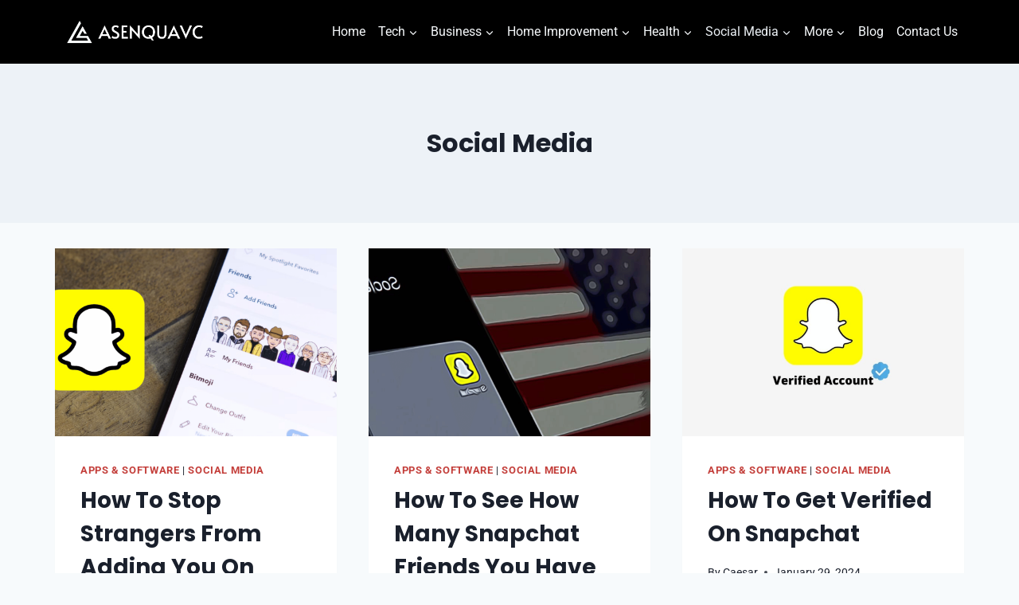

--- FILE ---
content_type: text/html; charset=UTF-8
request_url: https://asenquavc.com/social-media/page/10/
body_size: 18417
content:
<!doctype html>
<html lang="en-US" prefix="og: https://ogp.me/ns#" class="no-js" itemtype="https://schema.org/Blog" itemscope>
<head>
	<meta charset="UTF-8">
	<meta name="viewport" content="width=device-width, initial-scale=1, minimum-scale=1">
		<style>img:is([sizes="auto" i], [sizes^="auto," i]) { contain-intrinsic-size: 3000px 1500px }</style>
	
<!-- Search Engine Optimization by Rank Math - https://rankmath.com/ -->
<title>Social Media | Asenqua Tech</title><link rel="stylesheet" href="https://asenquavc.com/wp-content/cache/min/1/e99f12d9de067382ac0b251e82b5aaf5.css" media="all" data-minify="1" />
<meta name="robots" content="follow, index, max-snippet:-1, max-video-preview:-1, max-image-preview:large"/>
<link rel="canonical" href="https://asenquavc.com/social-media/page/10/" />
<link rel="prev" href="https://asenquavc.com/social-media/page/9/" />
<link rel="next" href="https://asenquavc.com/social-media/page/11/" />
<meta property="og:locale" content="en_US" />
<meta property="og:type" content="article" />
<meta property="og:title" content="Social Media | Asenqua Tech" />
<meta property="og:url" content="https://asenquavc.com/social-media/page/10/" />
<meta property="og:site_name" content="Asenqua Tech" />
<meta name="twitter:card" content="summary_large_image" />
<meta name="twitter:title" content="Social Media | Asenqua Tech" />
<meta name="twitter:label1" content="Posts" />
<meta name="twitter:data1" content="316" />
<script type="application/ld+json" class="rank-math-schema">{"@context":"https://schema.org","@graph":[{"@type":"Website","@id":"https://asenquavc.com/#organization","name":"Asenqua Tech","url":"https://asenquavc.com","logo":{"@type":"ImageObject","@id":"https://asenquavc.com/#logo","url":"https://asenquavc.com/wp-content/uploads/2020/09/Asenqua Tech-1.png","contentUrl":"https://asenquavc.com/wp-content/uploads/2020/09/Asenqua Tech-1.png","caption":"Asenqua Tech","inLanguage":"en-US"},"openingHours":["Monday,Tuesday,Wednesday,Thursday,Friday,Saturday,Sunday 09:00-17:00"]},{"@type":"WebSite","@id":"https://asenquavc.com/#website","url":"https://asenquavc.com","name":"Asenqua Tech","publisher":{"@id":"https://asenquavc.com/#organization"},"inLanguage":"en-US"},{"@type":"BreadcrumbList","@id":"https://asenquavc.com/social-media/page/10/#breadcrumb","itemListElement":[{"@type":"ListItem","position":"1","item":{"@id":"https://asenquavc.com","name":"Home"}},{"@type":"ListItem","position":"2","item":{"@id":"https://asenquavc.com/social-media/","name":"Social Media"}}]},{"@type":"CollectionPage","@id":"https://asenquavc.com/social-media/page/10/#webpage","url":"https://asenquavc.com/social-media/page/10/","name":"Social Media | Asenqua Tech","isPartOf":{"@id":"https://asenquavc.com/#website"},"inLanguage":"en-US","breadcrumb":{"@id":"https://asenquavc.com/social-media/page/10/#breadcrumb"}}]}</script>
<!-- /Rank Math WordPress SEO plugin -->


<link rel="alternate" type="application/rss+xml" title="Asenqua Tech &raquo; Feed" href="https://asenquavc.com/feed/" />
<link rel="alternate" type="application/rss+xml" title="Asenqua Tech &raquo; Comments Feed" href="https://asenquavc.com/comments/feed/" />
			
			<link rel="alternate" type="application/rss+xml" title="Asenqua Tech &raquo; Social Media Category Feed" href="https://asenquavc.com/social-media/feed/" />
		<!-- This site uses the Google Analytics by MonsterInsights plugin v9.11.1 - Using Analytics tracking - https://www.monsterinsights.com/ -->
							<script data-rocketlazyloadscript='//www.googletagmanager.com/gtag/js?id=G-9FC6L3D35E'   data-cfasync="false" data-wpfc-render="false" async></script>
			<script data-cfasync="false" data-wpfc-render="false">
				var mi_version = '9.11.1';
				var mi_track_user = true;
				var mi_no_track_reason = '';
								var MonsterInsightsDefaultLocations = {"page_location":"https:\/\/asenquavc.com\/social-media\/page\/10\/"};
								if ( typeof MonsterInsightsPrivacyGuardFilter === 'function' ) {
					var MonsterInsightsLocations = (typeof MonsterInsightsExcludeQuery === 'object') ? MonsterInsightsPrivacyGuardFilter( MonsterInsightsExcludeQuery ) : MonsterInsightsPrivacyGuardFilter( MonsterInsightsDefaultLocations );
				} else {
					var MonsterInsightsLocations = (typeof MonsterInsightsExcludeQuery === 'object') ? MonsterInsightsExcludeQuery : MonsterInsightsDefaultLocations;
				}

								var disableStrs = [
										'ga-disable-G-9FC6L3D35E',
									];

				/* Function to detect opted out users */
				function __gtagTrackerIsOptedOut() {
					for (var index = 0; index < disableStrs.length; index++) {
						if (document.cookie.indexOf(disableStrs[index] + '=true') > -1) {
							return true;
						}
					}

					return false;
				}

				/* Disable tracking if the opt-out cookie exists. */
				if (__gtagTrackerIsOptedOut()) {
					for (var index = 0; index < disableStrs.length; index++) {
						window[disableStrs[index]] = true;
					}
				}

				/* Opt-out function */
				function __gtagTrackerOptout() {
					for (var index = 0; index < disableStrs.length; index++) {
						document.cookie = disableStrs[index] + '=true; expires=Thu, 31 Dec 2099 23:59:59 UTC; path=/';
						window[disableStrs[index]] = true;
					}
				}

				if ('undefined' === typeof gaOptout) {
					function gaOptout() {
						__gtagTrackerOptout();
					}
				}
								window.dataLayer = window.dataLayer || [];

				window.MonsterInsightsDualTracker = {
					helpers: {},
					trackers: {},
				};
				if (mi_track_user) {
					function __gtagDataLayer() {
						dataLayer.push(arguments);
					}

					function __gtagTracker(type, name, parameters) {
						if (!parameters) {
							parameters = {};
						}

						if (parameters.send_to) {
							__gtagDataLayer.apply(null, arguments);
							return;
						}

						if (type === 'event') {
														parameters.send_to = monsterinsights_frontend.v4_id;
							var hookName = name;
							if (typeof parameters['event_category'] !== 'undefined') {
								hookName = parameters['event_category'] + ':' + name;
							}

							if (typeof MonsterInsightsDualTracker.trackers[hookName] !== 'undefined') {
								MonsterInsightsDualTracker.trackers[hookName](parameters);
							} else {
								__gtagDataLayer('event', name, parameters);
							}
							
						} else {
							__gtagDataLayer.apply(null, arguments);
						}
					}

					__gtagTracker('js', new Date());
					__gtagTracker('set', {
						'developer_id.dZGIzZG': true,
											});
					if ( MonsterInsightsLocations.page_location ) {
						__gtagTracker('set', MonsterInsightsLocations);
					}
										__gtagTracker('config', 'G-9FC6L3D35E', {"forceSSL":"true","link_attribution":"true"} );
										window.gtag = __gtagTracker;										(function () {
						/* https://developers.google.com/analytics/devguides/collection/analyticsjs/ */
						/* ga and __gaTracker compatibility shim. */
						var noopfn = function () {
							return null;
						};
						var newtracker = function () {
							return new Tracker();
						};
						var Tracker = function () {
							return null;
						};
						var p = Tracker.prototype;
						p.get = noopfn;
						p.set = noopfn;
						p.send = function () {
							var args = Array.prototype.slice.call(arguments);
							args.unshift('send');
							__gaTracker.apply(null, args);
						};
						var __gaTracker = function () {
							var len = arguments.length;
							if (len === 0) {
								return;
							}
							var f = arguments[len - 1];
							if (typeof f !== 'object' || f === null || typeof f.hitCallback !== 'function') {
								if ('send' === arguments[0]) {
									var hitConverted, hitObject = false, action;
									if ('event' === arguments[1]) {
										if ('undefined' !== typeof arguments[3]) {
											hitObject = {
												'eventAction': arguments[3],
												'eventCategory': arguments[2],
												'eventLabel': arguments[4],
												'value': arguments[5] ? arguments[5] : 1,
											}
										}
									}
									if ('pageview' === arguments[1]) {
										if ('undefined' !== typeof arguments[2]) {
											hitObject = {
												'eventAction': 'page_view',
												'page_path': arguments[2],
											}
										}
									}
									if (typeof arguments[2] === 'object') {
										hitObject = arguments[2];
									}
									if (typeof arguments[5] === 'object') {
										Object.assign(hitObject, arguments[5]);
									}
									if ('undefined' !== typeof arguments[1].hitType) {
										hitObject = arguments[1];
										if ('pageview' === hitObject.hitType) {
											hitObject.eventAction = 'page_view';
										}
									}
									if (hitObject) {
										action = 'timing' === arguments[1].hitType ? 'timing_complete' : hitObject.eventAction;
										hitConverted = mapArgs(hitObject);
										__gtagTracker('event', action, hitConverted);
									}
								}
								return;
							}

							function mapArgs(args) {
								var arg, hit = {};
								var gaMap = {
									'eventCategory': 'event_category',
									'eventAction': 'event_action',
									'eventLabel': 'event_label',
									'eventValue': 'event_value',
									'nonInteraction': 'non_interaction',
									'timingCategory': 'event_category',
									'timingVar': 'name',
									'timingValue': 'value',
									'timingLabel': 'event_label',
									'page': 'page_path',
									'location': 'page_location',
									'title': 'page_title',
									'referrer' : 'page_referrer',
								};
								for (arg in args) {
																		if (!(!args.hasOwnProperty(arg) || !gaMap.hasOwnProperty(arg))) {
										hit[gaMap[arg]] = args[arg];
									} else {
										hit[arg] = args[arg];
									}
								}
								return hit;
							}

							try {
								f.hitCallback();
							} catch (ex) {
							}
						};
						__gaTracker.create = newtracker;
						__gaTracker.getByName = newtracker;
						__gaTracker.getAll = function () {
							return [];
						};
						__gaTracker.remove = noopfn;
						__gaTracker.loaded = true;
						window['__gaTracker'] = __gaTracker;
					})();
									} else {
										console.log("");
					(function () {
						function __gtagTracker() {
							return null;
						}

						window['__gtagTracker'] = __gtagTracker;
						window['gtag'] = __gtagTracker;
					})();
									}
			</script>
							<!-- / Google Analytics by MonsterInsights -->
		<style id='wp-emoji-styles-inline-css'>

	img.wp-smiley, img.emoji {
		display: inline !important;
		border: none !important;
		box-shadow: none !important;
		height: 1em !important;
		width: 1em !important;
		margin: 0 0.07em !important;
		vertical-align: -0.1em !important;
		background: none !important;
		padding: 0 !important;
	}
</style>

<style id='classic-theme-styles-inline-css'>
/*! This file is auto-generated */
.wp-block-button__link{color:#fff;background-color:#32373c;border-radius:9999px;box-shadow:none;text-decoration:none;padding:calc(.667em + 2px) calc(1.333em + 2px);font-size:1.125em}.wp-block-file__button{background:#32373c;color:#fff;text-decoration:none}
</style>
<style id='global-styles-inline-css'>
:root{--wp--preset--aspect-ratio--square: 1;--wp--preset--aspect-ratio--4-3: 4/3;--wp--preset--aspect-ratio--3-4: 3/4;--wp--preset--aspect-ratio--3-2: 3/2;--wp--preset--aspect-ratio--2-3: 2/3;--wp--preset--aspect-ratio--16-9: 16/9;--wp--preset--aspect-ratio--9-16: 9/16;--wp--preset--color--black: #000000;--wp--preset--color--cyan-bluish-gray: #abb8c3;--wp--preset--color--white: #ffffff;--wp--preset--color--pale-pink: #f78da7;--wp--preset--color--vivid-red: #cf2e2e;--wp--preset--color--luminous-vivid-orange: #ff6900;--wp--preset--color--luminous-vivid-amber: #fcb900;--wp--preset--color--light-green-cyan: #7bdcb5;--wp--preset--color--vivid-green-cyan: #00d084;--wp--preset--color--pale-cyan-blue: #8ed1fc;--wp--preset--color--vivid-cyan-blue: #0693e3;--wp--preset--color--vivid-purple: #9b51e0;--wp--preset--color--theme-palette-1: var(--global-palette1);--wp--preset--color--theme-palette-2: var(--global-palette2);--wp--preset--color--theme-palette-3: var(--global-palette3);--wp--preset--color--theme-palette-4: var(--global-palette4);--wp--preset--color--theme-palette-5: var(--global-palette5);--wp--preset--color--theme-palette-6: var(--global-palette6);--wp--preset--color--theme-palette-7: var(--global-palette7);--wp--preset--color--theme-palette-8: var(--global-palette8);--wp--preset--color--theme-palette-9: var(--global-palette9);--wp--preset--gradient--vivid-cyan-blue-to-vivid-purple: linear-gradient(135deg,rgba(6,147,227,1) 0%,rgb(155,81,224) 100%);--wp--preset--gradient--light-green-cyan-to-vivid-green-cyan: linear-gradient(135deg,rgb(122,220,180) 0%,rgb(0,208,130) 100%);--wp--preset--gradient--luminous-vivid-amber-to-luminous-vivid-orange: linear-gradient(135deg,rgba(252,185,0,1) 0%,rgba(255,105,0,1) 100%);--wp--preset--gradient--luminous-vivid-orange-to-vivid-red: linear-gradient(135deg,rgba(255,105,0,1) 0%,rgb(207,46,46) 100%);--wp--preset--gradient--very-light-gray-to-cyan-bluish-gray: linear-gradient(135deg,rgb(238,238,238) 0%,rgb(169,184,195) 100%);--wp--preset--gradient--cool-to-warm-spectrum: linear-gradient(135deg,rgb(74,234,220) 0%,rgb(151,120,209) 20%,rgb(207,42,186) 40%,rgb(238,44,130) 60%,rgb(251,105,98) 80%,rgb(254,248,76) 100%);--wp--preset--gradient--blush-light-purple: linear-gradient(135deg,rgb(255,206,236) 0%,rgb(152,150,240) 100%);--wp--preset--gradient--blush-bordeaux: linear-gradient(135deg,rgb(254,205,165) 0%,rgb(254,45,45) 50%,rgb(107,0,62) 100%);--wp--preset--gradient--luminous-dusk: linear-gradient(135deg,rgb(255,203,112) 0%,rgb(199,81,192) 50%,rgb(65,88,208) 100%);--wp--preset--gradient--pale-ocean: linear-gradient(135deg,rgb(255,245,203) 0%,rgb(182,227,212) 50%,rgb(51,167,181) 100%);--wp--preset--gradient--electric-grass: linear-gradient(135deg,rgb(202,248,128) 0%,rgb(113,206,126) 100%);--wp--preset--gradient--midnight: linear-gradient(135deg,rgb(2,3,129) 0%,rgb(40,116,252) 100%);--wp--preset--font-size--small: var(--global-font-size-small);--wp--preset--font-size--medium: var(--global-font-size-medium);--wp--preset--font-size--large: var(--global-font-size-large);--wp--preset--font-size--x-large: 42px;--wp--preset--font-size--larger: var(--global-font-size-larger);--wp--preset--font-size--xxlarge: var(--global-font-size-xxlarge);--wp--preset--spacing--20: 0.44rem;--wp--preset--spacing--30: 0.67rem;--wp--preset--spacing--40: 1rem;--wp--preset--spacing--50: 1.5rem;--wp--preset--spacing--60: 2.25rem;--wp--preset--spacing--70: 3.38rem;--wp--preset--spacing--80: 5.06rem;--wp--preset--shadow--natural: 6px 6px 9px rgba(0, 0, 0, 0.2);--wp--preset--shadow--deep: 12px 12px 50px rgba(0, 0, 0, 0.4);--wp--preset--shadow--sharp: 6px 6px 0px rgba(0, 0, 0, 0.2);--wp--preset--shadow--outlined: 6px 6px 0px -3px rgba(255, 255, 255, 1), 6px 6px rgba(0, 0, 0, 1);--wp--preset--shadow--crisp: 6px 6px 0px rgba(0, 0, 0, 1);}:where(.is-layout-flex){gap: 0.5em;}:where(.is-layout-grid){gap: 0.5em;}body .is-layout-flex{display: flex;}.is-layout-flex{flex-wrap: wrap;align-items: center;}.is-layout-flex > :is(*, div){margin: 0;}body .is-layout-grid{display: grid;}.is-layout-grid > :is(*, div){margin: 0;}:where(.wp-block-columns.is-layout-flex){gap: 2em;}:where(.wp-block-columns.is-layout-grid){gap: 2em;}:where(.wp-block-post-template.is-layout-flex){gap: 1.25em;}:where(.wp-block-post-template.is-layout-grid){gap: 1.25em;}.has-black-color{color: var(--wp--preset--color--black) !important;}.has-cyan-bluish-gray-color{color: var(--wp--preset--color--cyan-bluish-gray) !important;}.has-white-color{color: var(--wp--preset--color--white) !important;}.has-pale-pink-color{color: var(--wp--preset--color--pale-pink) !important;}.has-vivid-red-color{color: var(--wp--preset--color--vivid-red) !important;}.has-luminous-vivid-orange-color{color: var(--wp--preset--color--luminous-vivid-orange) !important;}.has-luminous-vivid-amber-color{color: var(--wp--preset--color--luminous-vivid-amber) !important;}.has-light-green-cyan-color{color: var(--wp--preset--color--light-green-cyan) !important;}.has-vivid-green-cyan-color{color: var(--wp--preset--color--vivid-green-cyan) !important;}.has-pale-cyan-blue-color{color: var(--wp--preset--color--pale-cyan-blue) !important;}.has-vivid-cyan-blue-color{color: var(--wp--preset--color--vivid-cyan-blue) !important;}.has-vivid-purple-color{color: var(--wp--preset--color--vivid-purple) !important;}.has-black-background-color{background-color: var(--wp--preset--color--black) !important;}.has-cyan-bluish-gray-background-color{background-color: var(--wp--preset--color--cyan-bluish-gray) !important;}.has-white-background-color{background-color: var(--wp--preset--color--white) !important;}.has-pale-pink-background-color{background-color: var(--wp--preset--color--pale-pink) !important;}.has-vivid-red-background-color{background-color: var(--wp--preset--color--vivid-red) !important;}.has-luminous-vivid-orange-background-color{background-color: var(--wp--preset--color--luminous-vivid-orange) !important;}.has-luminous-vivid-amber-background-color{background-color: var(--wp--preset--color--luminous-vivid-amber) !important;}.has-light-green-cyan-background-color{background-color: var(--wp--preset--color--light-green-cyan) !important;}.has-vivid-green-cyan-background-color{background-color: var(--wp--preset--color--vivid-green-cyan) !important;}.has-pale-cyan-blue-background-color{background-color: var(--wp--preset--color--pale-cyan-blue) !important;}.has-vivid-cyan-blue-background-color{background-color: var(--wp--preset--color--vivid-cyan-blue) !important;}.has-vivid-purple-background-color{background-color: var(--wp--preset--color--vivid-purple) !important;}.has-black-border-color{border-color: var(--wp--preset--color--black) !important;}.has-cyan-bluish-gray-border-color{border-color: var(--wp--preset--color--cyan-bluish-gray) !important;}.has-white-border-color{border-color: var(--wp--preset--color--white) !important;}.has-pale-pink-border-color{border-color: var(--wp--preset--color--pale-pink) !important;}.has-vivid-red-border-color{border-color: var(--wp--preset--color--vivid-red) !important;}.has-luminous-vivid-orange-border-color{border-color: var(--wp--preset--color--luminous-vivid-orange) !important;}.has-luminous-vivid-amber-border-color{border-color: var(--wp--preset--color--luminous-vivid-amber) !important;}.has-light-green-cyan-border-color{border-color: var(--wp--preset--color--light-green-cyan) !important;}.has-vivid-green-cyan-border-color{border-color: var(--wp--preset--color--vivid-green-cyan) !important;}.has-pale-cyan-blue-border-color{border-color: var(--wp--preset--color--pale-cyan-blue) !important;}.has-vivid-cyan-blue-border-color{border-color: var(--wp--preset--color--vivid-cyan-blue) !important;}.has-vivid-purple-border-color{border-color: var(--wp--preset--color--vivid-purple) !important;}.has-vivid-cyan-blue-to-vivid-purple-gradient-background{background: var(--wp--preset--gradient--vivid-cyan-blue-to-vivid-purple) !important;}.has-light-green-cyan-to-vivid-green-cyan-gradient-background{background: var(--wp--preset--gradient--light-green-cyan-to-vivid-green-cyan) !important;}.has-luminous-vivid-amber-to-luminous-vivid-orange-gradient-background{background: var(--wp--preset--gradient--luminous-vivid-amber-to-luminous-vivid-orange) !important;}.has-luminous-vivid-orange-to-vivid-red-gradient-background{background: var(--wp--preset--gradient--luminous-vivid-orange-to-vivid-red) !important;}.has-very-light-gray-to-cyan-bluish-gray-gradient-background{background: var(--wp--preset--gradient--very-light-gray-to-cyan-bluish-gray) !important;}.has-cool-to-warm-spectrum-gradient-background{background: var(--wp--preset--gradient--cool-to-warm-spectrum) !important;}.has-blush-light-purple-gradient-background{background: var(--wp--preset--gradient--blush-light-purple) !important;}.has-blush-bordeaux-gradient-background{background: var(--wp--preset--gradient--blush-bordeaux) !important;}.has-luminous-dusk-gradient-background{background: var(--wp--preset--gradient--luminous-dusk) !important;}.has-pale-ocean-gradient-background{background: var(--wp--preset--gradient--pale-ocean) !important;}.has-electric-grass-gradient-background{background: var(--wp--preset--gradient--electric-grass) !important;}.has-midnight-gradient-background{background: var(--wp--preset--gradient--midnight) !important;}.has-small-font-size{font-size: var(--wp--preset--font-size--small) !important;}.has-medium-font-size{font-size: var(--wp--preset--font-size--medium) !important;}.has-large-font-size{font-size: var(--wp--preset--font-size--large) !important;}.has-x-large-font-size{font-size: var(--wp--preset--font-size--x-large) !important;}
:where(.wp-block-post-template.is-layout-flex){gap: 1.25em;}:where(.wp-block-post-template.is-layout-grid){gap: 1.25em;}
:where(.wp-block-columns.is-layout-flex){gap: 2em;}:where(.wp-block-columns.is-layout-grid){gap: 2em;}
:root :where(.wp-block-pullquote){font-size: 1.5em;line-height: 1.6;}
</style>

<style id='kadence-global-inline-css'>
/* Kadence Base CSS */
:root{--global-palette1:#c4403c;--global-palette2:#2B6CB0;--global-palette3:#1A202C;--global-palette4:#2D3748;--global-palette5:#4A5568;--global-palette6:#718096;--global-palette7:#EDF2F7;--global-palette8:#F7FAFC;--global-palette9:#FFFFFF;--global-palette9rgb:255, 255, 255;--global-palette-highlight:var(--global-palette1);--global-palette-highlight-alt:var(--global-palette2);--global-palette-highlight-alt2:var(--global-palette9);--global-palette-btn-bg:var(--global-palette1);--global-palette-btn-bg-hover:var(--global-palette2);--global-palette-btn:var(--global-palette9);--global-palette-btn-hover:var(--global-palette9);--global-body-font-family:Roboto, sans-serif;--global-heading-font-family:Poppins, sans-serif;--global-primary-nav-font-family:inherit;--global-fallback-font:sans-serif;--global-display-fallback-font:sans-serif;--global-content-width:1190px;--global-content-wide-width:calc(1190px + 230px);--global-content-narrow-width:842px;--global-content-edge-padding:1.5rem;--global-content-boxed-padding:2rem;--global-calc-content-width:calc(1190px - var(--global-content-edge-padding) - var(--global-content-edge-padding) );--wp--style--global--content-size:var(--global-calc-content-width);}.wp-site-blocks{--global-vw:calc( 100vw - ( 0.5 * var(--scrollbar-offset)));}body{background:var(--global-palette8);}body, input, select, optgroup, textarea{font-style:normal;font-weight:normal;font-size:18px;line-height:1.8;font-family:var(--global-body-font-family);color:var(--global-palette3);}.content-bg, body.content-style-unboxed .site{background:var(--global-palette9);}h1,h2,h3,h4,h5,h6{font-family:var(--global-heading-font-family);}h1{font-weight:700;font-size:32px;line-height:1.5;color:var(--global-palette3);}h2{font-weight:700;font-size:28px;line-height:1.5;color:var(--global-palette3);}h3{font-weight:700;font-size:24px;line-height:1.5;color:var(--global-palette3);}h4{font-weight:700;font-size:22px;line-height:1.5;color:var(--global-palette4);}h5{font-weight:700;font-size:20px;line-height:1.5;color:var(--global-palette4);}h6{font-weight:700;font-size:18px;line-height:1.5;color:var(--global-palette5);}.entry-hero .kadence-breadcrumbs{max-width:1190px;}.site-container, .site-header-row-layout-contained, .site-footer-row-layout-contained, .entry-hero-layout-contained, .comments-area, .alignfull > .wp-block-cover__inner-container, .alignwide > .wp-block-cover__inner-container{max-width:var(--global-content-width);}.content-width-narrow .content-container.site-container, .content-width-narrow .hero-container.site-container{max-width:var(--global-content-narrow-width);}@media all and (min-width: 1420px){.wp-site-blocks .content-container  .alignwide{margin-left:-115px;margin-right:-115px;width:unset;max-width:unset;}}@media all and (min-width: 1102px){.content-width-narrow .wp-site-blocks .content-container .alignwide{margin-left:-130px;margin-right:-130px;width:unset;max-width:unset;}}.content-style-boxed .wp-site-blocks .entry-content .alignwide{margin-left:calc( -1 * var( --global-content-boxed-padding ) );margin-right:calc( -1 * var( --global-content-boxed-padding ) );}.content-area{margin-top:2rem;margin-bottom:2rem;}@media all and (max-width: 1024px){.content-area{margin-top:3rem;margin-bottom:3rem;}}@media all and (max-width: 767px){.content-area{margin-top:2rem;margin-bottom:2rem;}}@media all and (max-width: 1024px){:root{--global-content-boxed-padding:2rem;}}@media all and (max-width: 767px){:root{--global-content-boxed-padding:1.5rem;}}.entry-content-wrap{padding:2rem;}@media all and (max-width: 1024px){.entry-content-wrap{padding:2rem;}}@media all and (max-width: 767px){.entry-content-wrap{padding:1.5rem;}}.entry.single-entry{box-shadow:0px 15px 15px -10px rgba(0,0,0,0.05);}.entry.loop-entry{box-shadow:0px 15px 15px -10px rgba(0,0,0,0.05);}.loop-entry .entry-content-wrap{padding:2rem;}@media all and (max-width: 1024px){.loop-entry .entry-content-wrap{padding:2rem;}}@media all and (max-width: 767px){.loop-entry .entry-content-wrap{padding:1.5rem;}}button, .button, .wp-block-button__link, input[type="button"], input[type="reset"], input[type="submit"], .fl-button, .elementor-button-wrapper .elementor-button, .wc-block-components-checkout-place-order-button, .wc-block-cart__submit{box-shadow:0px 0px 0px -7px rgba(0,0,0,0);}button:hover, button:focus, button:active, .button:hover, .button:focus, .button:active, .wp-block-button__link:hover, .wp-block-button__link:focus, .wp-block-button__link:active, input[type="button"]:hover, input[type="button"]:focus, input[type="button"]:active, input[type="reset"]:hover, input[type="reset"]:focus, input[type="reset"]:active, input[type="submit"]:hover, input[type="submit"]:focus, input[type="submit"]:active, .elementor-button-wrapper .elementor-button:hover, .elementor-button-wrapper .elementor-button:focus, .elementor-button-wrapper .elementor-button:active, .wc-block-cart__submit:hover{box-shadow:0px 15px 25px -7px rgba(0,0,0,0.1);}.kb-button.kb-btn-global-outline.kb-btn-global-inherit{padding-top:calc(px - 2px);padding-right:calc(px - 2px);padding-bottom:calc(px - 2px);padding-left:calc(px - 2px);}@media all and (min-width: 1025px){.transparent-header .entry-hero .entry-hero-container-inner{padding-top:80px;}}@media all and (max-width: 1024px){.mobile-transparent-header .entry-hero .entry-hero-container-inner{padding-top:80px;}}@media all and (max-width: 767px){.mobile-transparent-header .entry-hero .entry-hero-container-inner{padding-top:80px;}}
/* Kadence Header CSS */
@media all and (max-width: 1024px){.mobile-transparent-header #masthead{position:absolute;left:0px;right:0px;z-index:100;}.kadence-scrollbar-fixer.mobile-transparent-header #masthead{right:var(--scrollbar-offset,0);}.mobile-transparent-header #masthead, .mobile-transparent-header .site-top-header-wrap .site-header-row-container-inner, .mobile-transparent-header .site-main-header-wrap .site-header-row-container-inner, .mobile-transparent-header .site-bottom-header-wrap .site-header-row-container-inner{background:transparent;}.site-header-row-tablet-layout-fullwidth, .site-header-row-tablet-layout-standard{padding:0px;}}@media all and (min-width: 1025px){.transparent-header #masthead{position:absolute;left:0px;right:0px;z-index:100;}.transparent-header.kadence-scrollbar-fixer #masthead{right:var(--scrollbar-offset,0);}.transparent-header #masthead, .transparent-header .site-top-header-wrap .site-header-row-container-inner, .transparent-header .site-main-header-wrap .site-header-row-container-inner, .transparent-header .site-bottom-header-wrap .site-header-row-container-inner{background:transparent;}}.site-branding a.brand img{max-width:200px;}.site-branding a.brand img.svg-logo-image{width:200px;}.site-branding{padding:0px 0px 0px 0px;}#masthead, #masthead .kadence-sticky-header.item-is-fixed:not(.item-at-start):not(.site-header-row-container):not(.site-main-header-wrap), #masthead .kadence-sticky-header.item-is-fixed:not(.item-at-start) > .site-header-row-container-inner{background:#ffffff;}.site-main-header-wrap .site-header-row-container-inner{background:#000000;}.site-main-header-inner-wrap{min-height:80px;}.header-navigation[class*="header-navigation-style-underline"] .header-menu-container.primary-menu-container>ul>li>a:after{width:calc( 100% - 1em);}.main-navigation .primary-menu-container > ul > li.menu-item > a{padding-left:calc(1em / 2);padding-right:calc(1em / 2);padding-top:0.6em;padding-bottom:0.6em;color:var(--global-palette8);}.main-navigation .primary-menu-container > ul > li.menu-item .dropdown-nav-special-toggle{right:calc(1em / 2);}.main-navigation .primary-menu-container > ul li.menu-item > a{font-style:normal;font-size:16px;}.main-navigation .primary-menu-container > ul > li.menu-item > a:hover{color:#ffe5dd;}.main-navigation .primary-menu-container > ul > li.menu-item.current-menu-item > a{color:var(--global-palette7);}.header-navigation .header-menu-container ul ul.sub-menu, .header-navigation .header-menu-container ul ul.submenu{background:var(--global-palette2);box-shadow:0px 2px 13px 0px rgba(0,0,0,0.1);}.header-navigation .header-menu-container ul ul li.menu-item, .header-menu-container ul.menu > li.kadence-menu-mega-enabled > ul > li.menu-item > a{border-bottom:1px solid rgba(255,255,255,0.1);}.header-navigation .header-menu-container ul ul li.menu-item > a{width:200px;padding-top:1em;padding-bottom:1em;color:var(--global-palette8);font-size:12px;}.header-navigation .header-menu-container ul ul li.menu-item > a:hover{color:var(--global-palette9);background:var(--global-palette4);}.header-navigation .header-menu-container ul ul li.menu-item.current-menu-item > a{color:var(--global-palette9);background:var(--global-palette4);}.mobile-toggle-open-container .menu-toggle-open, .mobile-toggle-open-container .menu-toggle-open:focus{color:var(--global-palette5);padding:0.4em 0.6em 0.4em 0.6em;font-size:14px;}.mobile-toggle-open-container .menu-toggle-open.menu-toggle-style-bordered{border:1px solid currentColor;}.mobile-toggle-open-container .menu-toggle-open .menu-toggle-icon{font-size:20px;}.mobile-toggle-open-container .menu-toggle-open:hover, .mobile-toggle-open-container .menu-toggle-open:focus-visible{color:var(--global-palette-highlight);}.mobile-navigation ul li{font-size:14px;}.mobile-navigation ul li a{padding-top:1em;padding-bottom:1em;}.mobile-navigation ul li > a, .mobile-navigation ul li.menu-item-has-children > .drawer-nav-drop-wrap{color:var(--global-palette8);}.mobile-navigation ul li.current-menu-item > a, .mobile-navigation ul li.current-menu-item.menu-item-has-children > .drawer-nav-drop-wrap{color:var(--global-palette-highlight);}.mobile-navigation ul li.menu-item-has-children .drawer-nav-drop-wrap, .mobile-navigation ul li:not(.menu-item-has-children) a{border-bottom:1px solid rgba(255,255,255,0.1);}.mobile-navigation:not(.drawer-navigation-parent-toggle-true) ul li.menu-item-has-children .drawer-nav-drop-wrap button{border-left:1px solid rgba(255,255,255,0.1);}#mobile-drawer .drawer-header .drawer-toggle{padding:0.6em 0.15em 0.6em 0.15em;font-size:24px;}
/* Kadence Footer CSS */
.site-middle-footer-wrap .site-footer-row-container-inner{background:#000000;font-style:normal;color:var(--global-palette9);}.site-footer .site-middle-footer-wrap a:where(:not(.button):not(.wp-block-button__link):not(.wp-element-button)){color:var(--global-palette8);}.site-footer .site-middle-footer-wrap a:where(:not(.button):not(.wp-block-button__link):not(.wp-element-button)):hover{color:var(--global-palette8);}.site-middle-footer-inner-wrap{padding-top:30px;padding-bottom:30px;grid-column-gap:30px;grid-row-gap:30px;}.site-middle-footer-inner-wrap .widget{margin-bottom:30px;}.site-middle-footer-inner-wrap .widget-area .widget-title{font-style:normal;color:var(--global-palette8);}.site-middle-footer-inner-wrap .site-footer-section:not(:last-child):after{right:calc(-30px / 2);}.site-bottom-footer-wrap .site-footer-row-container-inner{background:var(--global-palette3);}.site-bottom-footer-inner-wrap{padding-top:10px;padding-bottom:10px;grid-column-gap:30px;}.site-bottom-footer-inner-wrap .widget{margin-bottom:30px;}.site-bottom-footer-inner-wrap .site-footer-section:not(:last-child):after{right:calc(-30px / 2);}#colophon .footer-html{font-style:normal;color:var(--global-palette8);}
</style>




<style id='kadence-blocks-global-variables-inline-css'>
:root {--global-kb-font-size-sm:clamp(0.8rem, 0.73rem + 0.217vw, 0.9rem);--global-kb-font-size-md:clamp(1.1rem, 0.995rem + 0.326vw, 1.25rem);--global-kb-font-size-lg:clamp(1.75rem, 1.576rem + 0.543vw, 2rem);--global-kb-font-size-xl:clamp(2.25rem, 1.728rem + 1.63vw, 3rem);--global-kb-font-size-xxl:clamp(2.5rem, 1.456rem + 3.26vw, 4rem);--global-kb-font-size-xxxl:clamp(2.75rem, 0.489rem + 7.065vw, 6rem);}
</style>


<link rel="https://api.w.org/" href="https://asenquavc.com/wp-json/" /><link rel="alternate" title="JSON" type="application/json" href="https://asenquavc.com/wp-json/wp/v2/categories/194" /><link rel="EditURI" type="application/rsd+xml" title="RSD" href="https://asenquavc.com/xmlrpc.php?rsd" />
<meta name="generator" content="WordPress 6.8.3" />
<meta name="publisuites-verify-code" content="aHR0cHM6Ly9hc2VucXVhdmMuY29t" />

<meta name="google-site-verification" content="XrsGevTuw8Op9mkrgnucqB4NFvp0ucW2vQ_wROj7WvU" />
<!-- 425cb586d647e0a241eb82f88b74dafcf87ea220 -->

<!-- Google tag (gtag.js) -->
<script data-rocketlazyloadscript='https://www.googletagmanager.com/gtag/js?id=G-BB50PHRZL6' async type="eadf3687f1c3bcf314b8ec99-text/javascript"></script>
<script data-rocketlazyloadscript='[data-uri]' type="eadf3687f1c3bcf314b8ec99-text/javascript"></script><style type="text/css">@font-face {font-family:Roboto;font-style:normal;font-weight:400;src:url(/cf-fonts/s/roboto/5.0.11/latin/400/normal.woff2);unicode-range:U+0000-00FF,U+0131,U+0152-0153,U+02BB-02BC,U+02C6,U+02DA,U+02DC,U+0304,U+0308,U+0329,U+2000-206F,U+2074,U+20AC,U+2122,U+2191,U+2193,U+2212,U+2215,U+FEFF,U+FFFD;font-display:swap;}@font-face {font-family:Roboto;font-style:normal;font-weight:400;src:url(/cf-fonts/s/roboto/5.0.11/cyrillic/400/normal.woff2);unicode-range:U+0301,U+0400-045F,U+0490-0491,U+04B0-04B1,U+2116;font-display:swap;}@font-face {font-family:Roboto;font-style:normal;font-weight:400;src:url(/cf-fonts/s/roboto/5.0.11/greek/400/normal.woff2);unicode-range:U+0370-03FF;font-display:swap;}@font-face {font-family:Roboto;font-style:normal;font-weight:400;src:url(/cf-fonts/s/roboto/5.0.11/cyrillic-ext/400/normal.woff2);unicode-range:U+0460-052F,U+1C80-1C88,U+20B4,U+2DE0-2DFF,U+A640-A69F,U+FE2E-FE2F;font-display:swap;}@font-face {font-family:Roboto;font-style:normal;font-weight:400;src:url(/cf-fonts/s/roboto/5.0.11/greek-ext/400/normal.woff2);unicode-range:U+1F00-1FFF;font-display:swap;}@font-face {font-family:Roboto;font-style:normal;font-weight:400;src:url(/cf-fonts/s/roboto/5.0.11/latin-ext/400/normal.woff2);unicode-range:U+0100-02AF,U+0304,U+0308,U+0329,U+1E00-1E9F,U+1EF2-1EFF,U+2020,U+20A0-20AB,U+20AD-20CF,U+2113,U+2C60-2C7F,U+A720-A7FF;font-display:swap;}@font-face {font-family:Roboto;font-style:normal;font-weight:400;src:url(/cf-fonts/s/roboto/5.0.11/vietnamese/400/normal.woff2);unicode-range:U+0102-0103,U+0110-0111,U+0128-0129,U+0168-0169,U+01A0-01A1,U+01AF-01B0,U+0300-0301,U+0303-0304,U+0308-0309,U+0323,U+0329,U+1EA0-1EF9,U+20AB;font-display:swap;}@font-face {font-family:Roboto;font-style:normal;font-weight:700;src:url(/cf-fonts/s/roboto/5.0.11/cyrillic/700/normal.woff2);unicode-range:U+0301,U+0400-045F,U+0490-0491,U+04B0-04B1,U+2116;font-display:swap;}@font-face {font-family:Roboto;font-style:normal;font-weight:700;src:url(/cf-fonts/s/roboto/5.0.11/greek-ext/700/normal.woff2);unicode-range:U+1F00-1FFF;font-display:swap;}@font-face {font-family:Roboto;font-style:normal;font-weight:700;src:url(/cf-fonts/s/roboto/5.0.11/vietnamese/700/normal.woff2);unicode-range:U+0102-0103,U+0110-0111,U+0128-0129,U+0168-0169,U+01A0-01A1,U+01AF-01B0,U+0300-0301,U+0303-0304,U+0308-0309,U+0323,U+0329,U+1EA0-1EF9,U+20AB;font-display:swap;}@font-face {font-family:Roboto;font-style:normal;font-weight:700;src:url(/cf-fonts/s/roboto/5.0.11/latin/700/normal.woff2);unicode-range:U+0000-00FF,U+0131,U+0152-0153,U+02BB-02BC,U+02C6,U+02DA,U+02DC,U+0304,U+0308,U+0329,U+2000-206F,U+2074,U+20AC,U+2122,U+2191,U+2193,U+2212,U+2215,U+FEFF,U+FFFD;font-display:swap;}@font-face {font-family:Roboto;font-style:normal;font-weight:700;src:url(/cf-fonts/s/roboto/5.0.11/greek/700/normal.woff2);unicode-range:U+0370-03FF;font-display:swap;}@font-face {font-family:Roboto;font-style:normal;font-weight:700;src:url(/cf-fonts/s/roboto/5.0.11/latin-ext/700/normal.woff2);unicode-range:U+0100-02AF,U+0304,U+0308,U+0329,U+1E00-1E9F,U+1EF2-1EFF,U+2020,U+20A0-20AB,U+20AD-20CF,U+2113,U+2C60-2C7F,U+A720-A7FF;font-display:swap;}@font-face {font-family:Roboto;font-style:normal;font-weight:700;src:url(/cf-fonts/s/roboto/5.0.11/cyrillic-ext/700/normal.woff2);unicode-range:U+0460-052F,U+1C80-1C88,U+20B4,U+2DE0-2DFF,U+A640-A69F,U+FE2E-FE2F;font-display:swap;}@font-face {font-family:Poppins;font-style:normal;font-weight:700;src:url(/cf-fonts/s/poppins/5.0.11/latin-ext/700/normal.woff2);unicode-range:U+0100-02AF,U+0304,U+0308,U+0329,U+1E00-1E9F,U+1EF2-1EFF,U+2020,U+20A0-20AB,U+20AD-20CF,U+2113,U+2C60-2C7F,U+A720-A7FF;font-display:swap;}@font-face {font-family:Poppins;font-style:normal;font-weight:700;src:url(/cf-fonts/s/poppins/5.0.11/latin/700/normal.woff2);unicode-range:U+0000-00FF,U+0131,U+0152-0153,U+02BB-02BC,U+02C6,U+02DA,U+02DC,U+0304,U+0308,U+0329,U+2000-206F,U+2074,U+20AC,U+2122,U+2191,U+2193,U+2212,U+2215,U+FEFF,U+FFFD;font-display:swap;}@font-face {font-family:Poppins;font-style:normal;font-weight:700;src:url(/cf-fonts/s/poppins/5.0.11/devanagari/700/normal.woff2);unicode-range:U+0900-097F,U+1CD0-1CF9,U+200C-200D,U+20A8,U+20B9,U+25CC,U+A830-A839,U+A8E0-A8FF;font-display:swap;}</style>
<link rel="icon" href="https://asenquavc.com/wp-content/uploads/2021/10/cropped-A-2-e1634196129267-32x32.png" sizes="32x32" />
<link rel="icon" href="https://asenquavc.com/wp-content/uploads/2021/10/cropped-A-2-e1634196129267-192x192.png" sizes="192x192" />
<link rel="apple-touch-icon" href="https://asenquavc.com/wp-content/uploads/2021/10/cropped-A-2-e1634196129267-180x180.png" />
<meta name="msapplication-TileImage" content="https://asenquavc.com/wp-content/uploads/2021/10/cropped-A-2-e1634196129267-270x270.png" />
		<style id="wp-custom-css">
			.bg-color-number {
	background-color: white;
    border-radius: 10px;
    padding: 1rem;
	box-shadow: rgba(99, 99, 99, 0.2) 0px 2px 8px 0px;
}		</style>
		</head>

<body class="archive paged category category-social-media category-194 wp-custom-logo wp-embed-responsive paged-10 category-paged-10 wp-theme-kadence hfeed footer-on-bottom hide-focus-outline link-style-hover-background content-title-style-above content-width-normal content-style-boxed content-vertical-padding-show non-transparent-header mobile-non-transparent-header">
<div id="wrapper" class="site wp-site-blocks">
			<a class="skip-link screen-reader-text scroll-ignore" href="#main">Skip to content</a>
		<header id="masthead" class="site-header" role="banner" itemtype="https://schema.org/WPHeader" itemscope>
	<div id="main-header" class="site-header-wrap">
		<div class="site-header-inner-wrap">
			<div class="site-header-upper-wrap">
				<div class="site-header-upper-inner-wrap">
					<div class="site-main-header-wrap site-header-row-container site-header-focus-item site-header-row-layout-standard" data-section="kadence_customizer_header_main">
	<div class="site-header-row-container-inner">
				<div class="site-container">
			<div class="site-main-header-inner-wrap site-header-row site-header-row-has-sides site-header-row-no-center">
									<div class="site-header-main-section-left site-header-section site-header-section-left">
						<div class="site-header-item site-header-focus-item" data-section="title_tagline">
	<div class="site-branding branding-layout-standard site-brand-logo-only"><a class="brand has-logo-image" href="https://asenquavc.com/" rel="home"><img width="375" height="94" src="https://asenquavc.com/wp-content/uploads/2023/11/asenquavc-logo.webp" class="custom-logo" alt="Asenqua Tech" decoding="async" srcset="https://asenquavc.com/wp-content/uploads/2023/11/asenquavc-logo.webp 375w, https://asenquavc.com/wp-content/uploads/2023/11/asenquavc-logo-300x75.webp 300w" sizes="(max-width: 375px) 100vw, 375px" /></a></div></div><!-- data-section="title_tagline" -->
					</div>
																	<div class="site-header-main-section-right site-header-section site-header-section-right">
						<div class="site-header-item site-header-focus-item site-header-item-main-navigation header-navigation-layout-stretch-false header-navigation-layout-fill-stretch-false" data-section="kadence_customizer_primary_navigation">
		<nav id="site-navigation" class="main-navigation header-navigation hover-to-open nav--toggle-sub header-navigation-style-standard header-navigation-dropdown-animation-none" role="navigation" aria-label="Primary">
			<div class="primary-menu-container header-menu-container">
	<ul id="primary-menu" class="menu"><li id="menu-item-4419" class="menu-item menu-item-type-custom menu-item-object-custom menu-item-home menu-item-4419"><a href="https://asenquavc.com/">Home</a></li>
<li id="menu-item-4591" class="menu-item menu-item-type-taxonomy menu-item-object-category menu-item-has-children menu-item-4591"><a href="https://asenquavc.com/tech/"><span class="nav-drop-title-wrap">Tech<span class="dropdown-nav-toggle"><span class="kadence-svg-iconset svg-baseline"><svg aria-hidden="true" class="kadence-svg-icon kadence-arrow-down-svg" fill="currentColor" version="1.1" xmlns="http://www.w3.org/2000/svg" width="24" height="24" viewBox="0 0 24 24"><title>Expand</title><path d="M5.293 9.707l6 6c0.391 0.391 1.024 0.391 1.414 0l6-6c0.391-0.391 0.391-1.024 0-1.414s-1.024-0.391-1.414 0l-5.293 5.293-5.293-5.293c-0.391-0.391-1.024-0.391-1.414 0s-0.391 1.024 0 1.414z"></path>
				</svg></span></span></span></a>
<ul class="sub-menu">
	<li id="menu-item-3951" class="menu-item menu-item-type-taxonomy menu-item-object-category menu-item-3951"><a href="https://asenquavc.com/android/">Android</a></li>
	<li id="menu-item-4592" class="menu-item menu-item-type-taxonomy menu-item-object-category menu-item-4592"><a href="https://asenquavc.com/apps-software/">Apps &amp; Software</a></li>
	<li id="menu-item-4593" class="menu-item menu-item-type-taxonomy menu-item-object-category menu-item-4593"><a href="https://asenquavc.com/email/">Email</a></li>
	<li id="menu-item-4594" class="menu-item menu-item-type-taxonomy menu-item-object-category menu-item-4594"><a href="https://asenquavc.com/internet/">Internet</a></li>
	<li id="menu-item-4595" class="menu-item menu-item-type-taxonomy menu-item-object-category menu-item-4595"><a href="https://asenquavc.com/macos/">MacOS</a></li>
	<li id="menu-item-4596" class="menu-item menu-item-type-taxonomy menu-item-object-category menu-item-4596"><a href="https://asenquavc.com/website/">Website</a></li>
	<li id="menu-item-4597" class="menu-item menu-item-type-taxonomy menu-item-object-category menu-item-4597"><a href="https://asenquavc.com/windows/">Windows</a></li>
</ul>
</li>
<li id="menu-item-4598" class="menu-item menu-item-type-taxonomy menu-item-object-category menu-item-has-children menu-item-4598"><a href="https://asenquavc.com/business/"><span class="nav-drop-title-wrap">Business<span class="dropdown-nav-toggle"><span class="kadence-svg-iconset svg-baseline"><svg aria-hidden="true" class="kadence-svg-icon kadence-arrow-down-svg" fill="currentColor" version="1.1" xmlns="http://www.w3.org/2000/svg" width="24" height="24" viewBox="0 0 24 24"><title>Expand</title><path d="M5.293 9.707l6 6c0.391 0.391 1.024 0.391 1.414 0l6-6c0.391-0.391 0.391-1.024 0-1.414s-1.024-0.391-1.414 0l-5.293 5.293-5.293-5.293c-0.391-0.391-1.024-0.391-1.414 0s-0.391 1.024 0 1.414z"></path>
				</svg></span></span></span></a>
<ul class="sub-menu">
	<li id="menu-item-4599" class="menu-item menu-item-type-taxonomy menu-item-object-category menu-item-4599"><a href="https://asenquavc.com/crypto/">Crypto</a></li>
	<li id="menu-item-4600" class="menu-item menu-item-type-taxonomy menu-item-object-category menu-item-4600"><a href="https://asenquavc.com/digital-marketing/">Digital Marketing</a></li>
	<li id="menu-item-4601" class="menu-item menu-item-type-taxonomy menu-item-object-category menu-item-4601"><a href="https://asenquavc.com/insurance/">Insurance</a></li>
	<li id="menu-item-4602" class="menu-item menu-item-type-taxonomy menu-item-object-category menu-item-4602"><a href="https://asenquavc.com/loan/">Loan</a></li>
	<li id="menu-item-4603" class="menu-item menu-item-type-taxonomy menu-item-object-category menu-item-4603"><a href="https://asenquavc.com/real-estate/">Real Estate</a></li>
	<li id="menu-item-4604" class="menu-item menu-item-type-taxonomy menu-item-object-category menu-item-4604"><a href="https://asenquavc.com/seo/">SEO</a></li>
	<li id="menu-item-4605" class="menu-item menu-item-type-taxonomy menu-item-object-category menu-item-4605"><a href="https://asenquavc.com/social-media-marketing/">Social Media Marketing</a></li>
	<li id="menu-item-4606" class="menu-item menu-item-type-taxonomy menu-item-object-category menu-item-4606"><a href="https://asenquavc.com/trading/">Trading</a></li>
</ul>
</li>
<li id="menu-item-4607" class="menu-item menu-item-type-taxonomy menu-item-object-category menu-item-has-children menu-item-4607"><a href="https://asenquavc.com/home-improvement/"><span class="nav-drop-title-wrap">Home Improvement<span class="dropdown-nav-toggle"><span class="kadence-svg-iconset svg-baseline"><svg aria-hidden="true" class="kadence-svg-icon kadence-arrow-down-svg" fill="currentColor" version="1.1" xmlns="http://www.w3.org/2000/svg" width="24" height="24" viewBox="0 0 24 24"><title>Expand</title><path d="M5.293 9.707l6 6c0.391 0.391 1.024 0.391 1.414 0l6-6c0.391-0.391 0.391-1.024 0-1.414s-1.024-0.391-1.414 0l-5.293 5.293-5.293-5.293c-0.391-0.391-1.024-0.391-1.414 0s-0.391 1.024 0 1.414z"></path>
				</svg></span></span></span></a>
<ul class="sub-menu">
	<li id="menu-item-4611" class="menu-item menu-item-type-taxonomy menu-item-object-category menu-item-4611"><a href="https://asenquavc.com/diy/">DIY</a></li>
	<li id="menu-item-4608" class="menu-item menu-item-type-taxonomy menu-item-object-category menu-item-4608"><a href="https://asenquavc.com/gardening/">Gardening</a></li>
	<li id="menu-item-4609" class="menu-item menu-item-type-taxonomy menu-item-object-category menu-item-4609"><a href="https://asenquavc.com/interior/">Interior</a></li>
	<li id="menu-item-4610" class="menu-item menu-item-type-taxonomy menu-item-object-category menu-item-4610"><a href="https://asenquavc.com/outdoor/">Outdoor</a></li>
</ul>
</li>
<li id="menu-item-4614" class="menu-item menu-item-type-taxonomy menu-item-object-category menu-item-has-children menu-item-4614"><a href="https://asenquavc.com/health/"><span class="nav-drop-title-wrap">Health<span class="dropdown-nav-toggle"><span class="kadence-svg-iconset svg-baseline"><svg aria-hidden="true" class="kadence-svg-icon kadence-arrow-down-svg" fill="currentColor" version="1.1" xmlns="http://www.w3.org/2000/svg" width="24" height="24" viewBox="0 0 24 24"><title>Expand</title><path d="M5.293 9.707l6 6c0.391 0.391 1.024 0.391 1.414 0l6-6c0.391-0.391 0.391-1.024 0-1.414s-1.024-0.391-1.414 0l-5.293 5.293-5.293-5.293c-0.391-0.391-1.024-0.391-1.414 0s-0.391 1.024 0 1.414z"></path>
				</svg></span></span></span></a>
<ul class="sub-menu">
	<li id="menu-item-4618" class="menu-item menu-item-type-taxonomy menu-item-object-category menu-item-4618"><a href="https://asenquavc.com/beauty/">Beauty</a></li>
	<li id="menu-item-4617" class="menu-item menu-item-type-taxonomy menu-item-object-category menu-item-4617"><a href="https://asenquavc.com/cbd/">CBD</a></li>
	<li id="menu-item-4620" class="menu-item menu-item-type-taxonomy menu-item-object-category menu-item-4620"><a href="https://asenquavc.com/fitness/">Fitness</a></li>
	<li id="menu-item-4619" class="menu-item menu-item-type-taxonomy menu-item-object-category menu-item-4619"><a href="https://asenquavc.com/hair-treatment/">Hair Treatment</a></li>
	<li id="menu-item-4621" class="menu-item menu-item-type-taxonomy menu-item-object-category menu-item-4621"><a href="https://asenquavc.com/skin-care/">Skin Care</a></li>
	<li id="menu-item-8047" class="menu-item menu-item-type-taxonomy menu-item-object-category menu-item-8047"><a href="https://asenquavc.com/vape/">Vape</a></li>
</ul>
</li>
<li id="menu-item-4615" class="menu-item menu-item-type-taxonomy menu-item-object-category current-menu-item menu-item-has-children menu-item-4615"><a href="https://asenquavc.com/social-media/" aria-current="page"><span class="nav-drop-title-wrap">Social Media<span class="dropdown-nav-toggle"><span class="kadence-svg-iconset svg-baseline"><svg aria-hidden="true" class="kadence-svg-icon kadence-arrow-down-svg" fill="currentColor" version="1.1" xmlns="http://www.w3.org/2000/svg" width="24" height="24" viewBox="0 0 24 24"><title>Expand</title><path d="M5.293 9.707l6 6c0.391 0.391 1.024 0.391 1.414 0l6-6c0.391-0.391 0.391-1.024 0-1.414s-1.024-0.391-1.414 0l-5.293 5.293-5.293-5.293c-0.391-0.391-1.024-0.391-1.414 0s-0.391 1.024 0 1.414z"></path>
				</svg></span></span></span></a>
<ul class="sub-menu">
	<li id="menu-item-4613" class="menu-item menu-item-type-taxonomy menu-item-object-category menu-item-4613"><a href="https://asenquavc.com/instagram/">Instagram</a></li>
	<li id="menu-item-4616" class="menu-item menu-item-type-taxonomy menu-item-object-category menu-item-4616"><a href="https://asenquavc.com/facebook/">Facebook</a></li>
</ul>
</li>
<li id="menu-item-8048" class="menu-item menu-item-type-custom menu-item-object-custom menu-item-has-children menu-item-8048"><a href="http://More"><span class="nav-drop-title-wrap">More<span class="dropdown-nav-toggle"><span class="kadence-svg-iconset svg-baseline"><svg aria-hidden="true" class="kadence-svg-icon kadence-arrow-down-svg" fill="currentColor" version="1.1" xmlns="http://www.w3.org/2000/svg" width="24" height="24" viewBox="0 0 24 24"><title>Expand</title><path d="M5.293 9.707l6 6c0.391 0.391 1.024 0.391 1.414 0l6-6c0.391-0.391 0.391-1.024 0-1.414s-1.024-0.391-1.414 0l-5.293 5.293-5.293-5.293c-0.391-0.391-1.024-0.391-1.414 0s-0.391 1.024 0 1.414z"></path>
				</svg></span></span></span></a>
<ul class="sub-menu">
	<li id="menu-item-4622" class="menu-item menu-item-type-taxonomy menu-item-object-category menu-item-4622"><a href="https://asenquavc.com/life-style/">Life Style</a></li>
	<li id="menu-item-4623" class="menu-item menu-item-type-taxonomy menu-item-object-category menu-item-4623"><a href="https://asenquavc.com/entertainment/">Entertainment</a></li>
	<li id="menu-item-4624" class="menu-item menu-item-type-taxonomy menu-item-object-category menu-item-4624"><a href="https://asenquavc.com/educational/">Educational</a></li>
	<li id="menu-item-4625" class="menu-item menu-item-type-taxonomy menu-item-object-category menu-item-4625"><a href="https://asenquavc.com/law/">Law</a></li>
	<li id="menu-item-4626" class="menu-item menu-item-type-taxonomy menu-item-object-category menu-item-4626"><a href="https://asenquavc.com/fashion/">Fashion</a></li>
	<li id="menu-item-4628" class="menu-item menu-item-type-taxonomy menu-item-object-category menu-item-4628"><a href="https://asenquavc.com/outdoor/">Outdoor</a></li>
	<li id="menu-item-4630" class="menu-item menu-item-type-taxonomy menu-item-object-category menu-item-4630"><a href="https://asenquavc.com/pets/">Pets</a></li>
	<li id="menu-item-12837" class="menu-item menu-item-type-taxonomy menu-item-object-category menu-item-12837"><a href="https://asenquavc.com/net-worth/">Net Worth</a></li>
	<li id="menu-item-4627" class="menu-item menu-item-type-taxonomy menu-item-object-category menu-item-4627"><a href="https://asenquavc.com/sport/">Sport</a></li>
	<li id="menu-item-4629" class="menu-item menu-item-type-taxonomy menu-item-object-category menu-item-4629"><a href="https://asenquavc.com/travel/">Travel</a></li>
</ul>
</li>
<li id="menu-item-3934" class="menu-item menu-item-type-taxonomy menu-item-object-category menu-item-3934"><a href="https://asenquavc.com/blog/">Blog</a></li>
<li id="menu-item-4631" class="menu-item menu-item-type-post_type menu-item-object-page menu-item-4631"><a href="https://asenquavc.com/contact-us/">Contact Us</a></li>
</ul>		</div>
	</nav><!-- #site-navigation -->
	</div><!-- data-section="primary_navigation" -->
					</div>
							</div>
		</div>
	</div>
</div>
				</div>
			</div>
					</div>
	</div>
	
<div id="mobile-header" class="site-mobile-header-wrap">
	<div class="site-header-inner-wrap">
		<div class="site-header-upper-wrap">
			<div class="site-header-upper-inner-wrap">
			<div class="site-main-header-wrap site-header-focus-item site-header-row-layout-standard site-header-row-tablet-layout-default site-header-row-mobile-layout-default ">
	<div class="site-header-row-container-inner">
		<div class="site-container">
			<div class="site-main-header-inner-wrap site-header-row site-header-row-has-sides site-header-row-no-center">
									<div class="site-header-main-section-left site-header-section site-header-section-left">
						<div class="site-header-item site-header-focus-item" data-section="title_tagline">
	<div class="site-branding mobile-site-branding branding-layout-standard branding-tablet-layout-inherit site-brand-logo-only branding-mobile-layout-inherit"><a class="brand has-logo-image" href="https://asenquavc.com/" rel="home"><img width="375" height="94" src="https://asenquavc.com/wp-content/uploads/2023/11/asenquavc-logo.webp" class="custom-logo" alt="Asenqua Tech" decoding="async" srcset="https://asenquavc.com/wp-content/uploads/2023/11/asenquavc-logo.webp 375w, https://asenquavc.com/wp-content/uploads/2023/11/asenquavc-logo-300x75.webp 300w" sizes="(max-width: 375px) 100vw, 375px" /></a></div></div><!-- data-section="title_tagline" -->
					</div>
																	<div class="site-header-main-section-right site-header-section site-header-section-right">
						<div class="site-header-item site-header-focus-item site-header-item-navgation-popup-toggle" data-section="kadence_customizer_mobile_trigger">
		<div class="mobile-toggle-open-container">
						<button id="mobile-toggle" class="menu-toggle-open drawer-toggle menu-toggle-style-default" aria-label="Open menu" data-toggle-target="#mobile-drawer" data-toggle-body-class="showing-popup-drawer-from-right" aria-expanded="false" data-set-focus=".menu-toggle-close"
					>
						<span class="menu-toggle-icon"><span class="kadence-svg-iconset"><svg aria-hidden="true" class="kadence-svg-icon kadence-menu-svg" fill="currentColor" version="1.1" xmlns="http://www.w3.org/2000/svg" width="24" height="24" viewBox="0 0 24 24"><title>Toggle Menu</title><path d="M3 13h18c0.552 0 1-0.448 1-1s-0.448-1-1-1h-18c-0.552 0-1 0.448-1 1s0.448 1 1 1zM3 7h18c0.552 0 1-0.448 1-1s-0.448-1-1-1h-18c-0.552 0-1 0.448-1 1s0.448 1 1 1zM3 19h18c0.552 0 1-0.448 1-1s-0.448-1-1-1h-18c-0.552 0-1 0.448-1 1s0.448 1 1 1z"></path>
				</svg></span></span>
		</button>
	</div>
	</div><!-- data-section="mobile_trigger" -->
					</div>
							</div>
		</div>
	</div>
</div>
			</div>
		</div>
			</div>
</div>
</header><!-- #masthead -->

	<main id="inner-wrap" class="wrap kt-clear" role="main">
		<section class="entry-hero post-archive-hero-section entry-hero-layout-standard">
	<div class="entry-hero-container-inner">
		<div class="hero-section-overlay"></div>
		<div class="hero-container site-container">
			<header class="entry-header post-archive-title title-align-inherit title-tablet-align-inherit title-mobile-align-inherit">
				<h1 class="page-title archive-title">Social Media</h1>			</header><!-- .entry-header -->
		</div>
	</div>
</section><!-- .entry-hero -->
<div id="primary" class="content-area">
	<div class="content-container site-container">
		<div id="main" class="site-main">
							<ul id="archive-container" class="content-wrap kadence-posts-list grid-cols post-archive grid-sm-col-2 grid-lg-col-3 item-image-style-above">
					<li class="entry-list-item">
	<article class="entry content-bg loop-entry post-8025 post type-post status-publish format-standard has-post-thumbnail hentry category-apps-software category-social-media">
				<a aria-hidden="true" tabindex="-1" role="presentation" class="post-thumbnail kadence-thumbnail-ratio-2-3" aria-label="How To Stop Strangers From Adding You On Snapchat" href="https://asenquavc.com/stop-strangers-from-adding-you-on-snapchat/">
			<div class="post-thumbnail-inner">
				<img width="768" height="384" src="https://asenquavc.com/wp-content/uploads/2024/01/How-To-Stop-Strangers-From-Adding-You-On-Snapchat-768x384.png" class="attachment-medium_large size-medium_large wp-post-image" alt="How To Stop Strangers From Adding You On Snapchat" decoding="async" fetchpriority="high" srcset="https://asenquavc.com/wp-content/uploads/2024/01/How-To-Stop-Strangers-From-Adding-You-On-Snapchat-768x384.png 768w, https://asenquavc.com/wp-content/uploads/2024/01/How-To-Stop-Strangers-From-Adding-You-On-Snapchat-300x150.png 300w, https://asenquavc.com/wp-content/uploads/2024/01/How-To-Stop-Strangers-From-Adding-You-On-Snapchat-1024x512.png 1024w, https://asenquavc.com/wp-content/uploads/2024/01/How-To-Stop-Strangers-From-Adding-You-On-Snapchat.png 1200w" sizes="(max-width: 768px) 100vw, 768px" />			</div>
		</a><!-- .post-thumbnail -->
				<div class="entry-content-wrap">
			<header class="entry-header">

			<div class="entry-taxonomies">
			<span class="category-links term-links category-style-normal">
				<a href="https://asenquavc.com/apps-software/" class="category-link-apps-software" rel="tag">Apps &amp; Software</a> | <a href="https://asenquavc.com/social-media/" class="category-link-social-media" rel="tag">Social Media</a>			</span>
		</div><!-- .entry-taxonomies -->
		<h2 class="entry-title"><a href="https://asenquavc.com/stop-strangers-from-adding-you-on-snapchat/" rel="bookmark">How To Stop Strangers From Adding You On Snapchat</a></h2><div class="entry-meta entry-meta-divider-dot">
	<span class="posted-by"><span class="meta-label">By</span><span class="author vcard"><a class="url fn n" href="https://asenquavc.com/author/caesar/">Caesar</a></span></span>					<span class="posted-on">
						<time class="entry-date published updated" datetime="2024-01-29T17:57:22+00:00" itemprop="dateModified">January 29, 2024</time>					</span>
					</div><!-- .entry-meta -->
</header><!-- .entry-header -->
	<div class="entry-summary">
		<p>Your Quick Answer: » Prevent strangers from adding you on Snapchat by adjusting your settings. Access your Snapchat profile, tap on the Bitmoji icon, and navigate to &#8216;Settings&#8217; by clicking the gear icon.» In the &#8216;Contact Me&#8217; settings, select &#8216;My Friends&#8217; to restrict who can contact you. Additionally, ensure privacy by disabling the &#8216;Show me&#8230;</p>
	</div><!-- .entry-summary -->
	<footer class="entry-footer">
		<div class="entry-actions">
		<p class="more-link-wrap">
			<a href="https://asenquavc.com/stop-strangers-from-adding-you-on-snapchat/" class="post-more-link">
				Read More<span class="screen-reader-text"> How To Stop Strangers From Adding You On Snapchat</span><span class="kadence-svg-iconset svg-baseline"><svg aria-hidden="true" class="kadence-svg-icon kadence-arrow-right-alt-svg" fill="currentColor" version="1.1" xmlns="http://www.w3.org/2000/svg" width="27" height="28" viewBox="0 0 27 28"><title>Continue</title><path d="M27 13.953c0 0.141-0.063 0.281-0.156 0.375l-6 5.531c-0.156 0.141-0.359 0.172-0.547 0.094-0.172-0.078-0.297-0.25-0.297-0.453v-3.5h-19.5c-0.281 0-0.5-0.219-0.5-0.5v-3c0-0.281 0.219-0.5 0.5-0.5h19.5v-3.5c0-0.203 0.109-0.375 0.297-0.453s0.391-0.047 0.547 0.078l6 5.469c0.094 0.094 0.156 0.219 0.156 0.359v0z"></path>
				</svg></span>			</a>
		</p>
	</div><!-- .entry-actions -->
	</footer><!-- .entry-footer -->
		</div>
	</article>
</li>
<li class="entry-list-item">
	<article class="entry content-bg loop-entry post-8022 post type-post status-publish format-standard has-post-thumbnail hentry category-apps-software category-social-media">
				<a aria-hidden="true" tabindex="-1" role="presentation" class="post-thumbnail kadence-thumbnail-ratio-2-3" aria-label="How To See How Many Snapchat Friends You Have" href="https://asenquavc.com/how-can-i-know-the-number-of-friends-on-snapchat/">
			<div class="post-thumbnail-inner">
				<img width="768" height="384" src="https://asenquavc.com/wp-content/uploads/2024/01/How-To-See-How-Many-Snapchat-Friends-You-Have-768x384.png" class="attachment-medium_large size-medium_large wp-post-image" alt="How To See How Many Snapchat Friends You Have" decoding="async" srcset="https://asenquavc.com/wp-content/uploads/2024/01/How-To-See-How-Many-Snapchat-Friends-You-Have-768x384.png 768w, https://asenquavc.com/wp-content/uploads/2024/01/How-To-See-How-Many-Snapchat-Friends-You-Have-300x150.png 300w, https://asenquavc.com/wp-content/uploads/2024/01/How-To-See-How-Many-Snapchat-Friends-You-Have-1024x512.png 1024w, https://asenquavc.com/wp-content/uploads/2024/01/How-To-See-How-Many-Snapchat-Friends-You-Have.png 1200w" sizes="(max-width: 768px) 100vw, 768px" />			</div>
		</a><!-- .post-thumbnail -->
				<div class="entry-content-wrap">
			<header class="entry-header">

			<div class="entry-taxonomies">
			<span class="category-links term-links category-style-normal">
				<a href="https://asenquavc.com/apps-software/" class="category-link-apps-software" rel="tag">Apps &amp; Software</a> | <a href="https://asenquavc.com/social-media/" class="category-link-social-media" rel="tag">Social Media</a>			</span>
		</div><!-- .entry-taxonomies -->
		<h2 class="entry-title"><a href="https://asenquavc.com/how-can-i-know-the-number-of-friends-on-snapchat/" rel="bookmark">How To See How Many Snapchat Friends You Have</a></h2><div class="entry-meta entry-meta-divider-dot">
	<span class="posted-by"><span class="meta-label">By</span><span class="author vcard"><a class="url fn n" href="https://asenquavc.com/author/caesar/">Caesar</a></span></span>					<span class="posted-on">
						<time class="entry-date published updated" datetime="2024-01-29T17:43:54+00:00" itemprop="dateModified">January 29, 2024</time>					</span>
					</div><!-- .entry-meta -->
</header><!-- .entry-header -->
	<div class="entry-summary">
		<p>✎ Key Points: » To check the number of your Snapchat friends, simply go to the &#8216;My Friends&#8217; option, where you&#8217;ll see a comprehensive list of all your friends.» Utilize the Snap Map feature for a quick and efficient way to ascertain your Snapchat friend count. Open Snap Map, tap on a snap, select &#8216;Only&#8230;</p>
	</div><!-- .entry-summary -->
	<footer class="entry-footer">
		<div class="entry-actions">
		<p class="more-link-wrap">
			<a href="https://asenquavc.com/how-can-i-know-the-number-of-friends-on-snapchat/" class="post-more-link">
				Read More<span class="screen-reader-text"> How To See How Many Snapchat Friends You Have</span><span class="kadence-svg-iconset svg-baseline"><svg aria-hidden="true" class="kadence-svg-icon kadence-arrow-right-alt-svg" fill="currentColor" version="1.1" xmlns="http://www.w3.org/2000/svg" width="27" height="28" viewBox="0 0 27 28"><title>Continue</title><path d="M27 13.953c0 0.141-0.063 0.281-0.156 0.375l-6 5.531c-0.156 0.141-0.359 0.172-0.547 0.094-0.172-0.078-0.297-0.25-0.297-0.453v-3.5h-19.5c-0.281 0-0.5-0.219-0.5-0.5v-3c0-0.281 0.219-0.5 0.5-0.5h19.5v-3.5c0-0.203 0.109-0.375 0.297-0.453s0.391-0.047 0.547 0.078l6 5.469c0.094 0.094 0.156 0.219 0.156 0.359v0z"></path>
				</svg></span>			</a>
		</p>
	</div><!-- .entry-actions -->
	</footer><!-- .entry-footer -->
		</div>
	</article>
</li>
<li class="entry-list-item">
	<article class="entry content-bg loop-entry post-8019 post type-post status-publish format-standard has-post-thumbnail hentry category-apps-software category-social-media">
				<a aria-hidden="true" tabindex="-1" role="presentation" class="post-thumbnail kadence-thumbnail-ratio-2-3" aria-label="How To Get Verified On Snapchat" href="https://asenquavc.com/how-many-views-are-needed-on-snapchat-to-get-verified/">
			<div class="post-thumbnail-inner">
				<img width="768" height="384" src="https://asenquavc.com/wp-content/uploads/2024/01/How-To-Get-Verified-On-Snapchat-768x384.png" class="attachment-medium_large size-medium_large wp-post-image" alt="How To Get Verified On Snapchat" decoding="async" srcset="https://asenquavc.com/wp-content/uploads/2024/01/How-To-Get-Verified-On-Snapchat-768x384.png 768w, https://asenquavc.com/wp-content/uploads/2024/01/How-To-Get-Verified-On-Snapchat-300x150.png 300w, https://asenquavc.com/wp-content/uploads/2024/01/How-To-Get-Verified-On-Snapchat-1024x512.png 1024w, https://asenquavc.com/wp-content/uploads/2024/01/How-To-Get-Verified-On-Snapchat.png 1200w" sizes="(max-width: 768px) 100vw, 768px" />			</div>
		</a><!-- .post-thumbnail -->
				<div class="entry-content-wrap">
			<header class="entry-header">

			<div class="entry-taxonomies">
			<span class="category-links term-links category-style-normal">
				<a href="https://asenquavc.com/apps-software/" class="category-link-apps-software" rel="tag">Apps &amp; Software</a> | <a href="https://asenquavc.com/social-media/" class="category-link-social-media" rel="tag">Social Media</a>			</span>
		</div><!-- .entry-taxonomies -->
		<h2 class="entry-title"><a href="https://asenquavc.com/how-many-views-are-needed-on-snapchat-to-get-verified/" rel="bookmark">How To Get Verified On Snapchat</a></h2><div class="entry-meta entry-meta-divider-dot">
	<span class="posted-by"><span class="meta-label">By</span><span class="author vcard"><a class="url fn n" href="https://asenquavc.com/author/caesar/">Caesar</a></span></span>					<span class="posted-on">
						<time class="entry-date published updated" datetime="2024-01-29T17:32:59+00:00" itemprop="dateModified">January 29, 2024</time>					</span>
					</div><!-- .entry-meta -->
</header><!-- .entry-header -->
	<div class="entry-summary">
		<p>✎ Key Takes: » Achieve 50,000 views on your Snapchat story to become verified, indicating your account&#8217;s popularity.» Initiate the verification process by accessing your Snapchat profile settings, selecting &#8216;I Need Help,&#8217; and then tapping &#8216;Contact Us&#8217; to submit a verification request. Await their response patiently. » Upon successful verification, a Gold star will appear&#8230;</p>
	</div><!-- .entry-summary -->
	<footer class="entry-footer">
		<div class="entry-actions">
		<p class="more-link-wrap">
			<a href="https://asenquavc.com/how-many-views-are-needed-on-snapchat-to-get-verified/" class="post-more-link">
				Read More<span class="screen-reader-text"> How To Get Verified On Snapchat</span><span class="kadence-svg-iconset svg-baseline"><svg aria-hidden="true" class="kadence-svg-icon kadence-arrow-right-alt-svg" fill="currentColor" version="1.1" xmlns="http://www.w3.org/2000/svg" width="27" height="28" viewBox="0 0 27 28"><title>Continue</title><path d="M27 13.953c0 0.141-0.063 0.281-0.156 0.375l-6 5.531c-0.156 0.141-0.359 0.172-0.547 0.094-0.172-0.078-0.297-0.25-0.297-0.453v-3.5h-19.5c-0.281 0-0.5-0.219-0.5-0.5v-3c0-0.281 0.219-0.5 0.5-0.5h19.5v-3.5c0-0.203 0.109-0.375 0.297-0.453s0.391-0.047 0.547 0.078l6 5.469c0.094 0.094 0.156 0.219 0.156 0.359v0z"></path>
				</svg></span>			</a>
		</p>
	</div><!-- .entry-actions -->
	</footer><!-- .entry-footer -->
		</div>
	</article>
</li>
<li class="entry-list-item">
	<article class="entry content-bg loop-entry post-8005 post type-post status-publish format-standard hentry category-apps-software category-social-media">
				<div class="entry-content-wrap">
			<header class="entry-header">

			<div class="entry-taxonomies">
			<span class="category-links term-links category-style-normal">
				<a href="https://asenquavc.com/apps-software/" class="category-link-apps-software" rel="tag">Apps &amp; Software</a> | <a href="https://asenquavc.com/social-media/" class="category-link-social-media" rel="tag">Social Media</a>			</span>
		</div><!-- .entry-taxonomies -->
		<h2 class="entry-title"><a href="https://asenquavc.com/monitor-someones-snapchat-without-them-knowing/" rel="bookmark">How To Monitor Someone’s Snapchat Without Them Knowing</a></h2><div class="entry-meta entry-meta-divider-dot">
	<span class="posted-by"><span class="meta-label">By</span><span class="author vcard"><a class="url fn n" href="https://asenquavc.com/author/caesar/">Caesar</a></span></span>					<span class="posted-on">
						<time class="entry-date published updated" datetime="2024-01-28T17:22:04+00:00" itemprop="dateModified">January 28, 2024</time>					</span>
					</div><!-- .entry-meta -->
</header><!-- .entry-header -->
	<div class="entry-summary">
		<p>✎ Key Takes: &#8220;» To secretly monitor someone&#8217;s Snapchat activity without their awareness, you can physically access their device and examine their friend list. Pay close attention to the friend marked with a red heart emoji, indicating their best friend.&#8221; How To Monitor Someone’s Snapchat Without Them Knowing: You can try the following methods below&#8230;</p>
	</div><!-- .entry-summary -->
	<footer class="entry-footer">
		<div class="entry-actions">
		<p class="more-link-wrap">
			<a href="https://asenquavc.com/monitor-someones-snapchat-without-them-knowing/" class="post-more-link">
				Read More<span class="screen-reader-text"> How To Monitor Someone’s Snapchat Without Them Knowing</span><span class="kadence-svg-iconset svg-baseline"><svg aria-hidden="true" class="kadence-svg-icon kadence-arrow-right-alt-svg" fill="currentColor" version="1.1" xmlns="http://www.w3.org/2000/svg" width="27" height="28" viewBox="0 0 27 28"><title>Continue</title><path d="M27 13.953c0 0.141-0.063 0.281-0.156 0.375l-6 5.531c-0.156 0.141-0.359 0.172-0.547 0.094-0.172-0.078-0.297-0.25-0.297-0.453v-3.5h-19.5c-0.281 0-0.5-0.219-0.5-0.5v-3c0-0.281 0.219-0.5 0.5-0.5h19.5v-3.5c0-0.203 0.109-0.375 0.297-0.453s0.391-0.047 0.547 0.078l6 5.469c0.094 0.094 0.156 0.219 0.156 0.359v0z"></path>
				</svg></span>			</a>
		</p>
	</div><!-- .entry-actions -->
	</footer><!-- .entry-footer -->
		</div>
	</article>
</li>
<li class="entry-list-item">
	<article class="entry content-bg loop-entry post-8003 post type-post status-publish format-standard hentry category-apps-software category-social-media">
				<div class="entry-content-wrap">
			<header class="entry-header">

			<div class="entry-taxonomies">
			<span class="category-links term-links category-style-normal">
				<a href="https://asenquavc.com/apps-software/" class="category-link-apps-software" rel="tag">Apps &amp; Software</a> | <a href="https://asenquavc.com/social-media/" class="category-link-social-media" rel="tag">Social Media</a>			</span>
		</div><!-- .entry-taxonomies -->
		<h2 class="entry-title"><a href="https://asenquavc.com/view-snapchat-story-without-being-friends/" rel="bookmark">How To View Snapchat Story Without Being Friends</a></h2><div class="entry-meta entry-meta-divider-dot">
	<span class="posted-by"><span class="meta-label">By</span><span class="author vcard"><a class="url fn n" href="https://asenquavc.com/author/caesar/">Caesar</a></span></span>					<span class="posted-on">
						<time class="entry-date published" datetime="2024-01-28T17:18:43+00:00" itemprop="datePublished">January 28, 2024</time><time class="updated" datetime="2024-01-28T17:19:08+00:00" itemprop="dateModified">January 28, 2024</time>					</span>
					</div><!-- .entry-meta -->
</header><!-- .entry-header -->
	<div class="entry-summary">
		<p>✎ Key Takes: » You can discreetly view someone&#8217;s Snapchat story without being friends by accessing it through the Discover section or using a fake account or a friend&#8217;s profile.» Simply utilize the Discover section or employ a fake account or a friend&#8217;s profile to access someone&#8217;s story while being mindful of potential notifications to&#8230;</p>
	</div><!-- .entry-summary -->
	<footer class="entry-footer">
		<div class="entry-actions">
		<p class="more-link-wrap">
			<a href="https://asenquavc.com/view-snapchat-story-without-being-friends/" class="post-more-link">
				Read More<span class="screen-reader-text"> How To View Snapchat Story Without Being Friends</span><span class="kadence-svg-iconset svg-baseline"><svg aria-hidden="true" class="kadence-svg-icon kadence-arrow-right-alt-svg" fill="currentColor" version="1.1" xmlns="http://www.w3.org/2000/svg" width="27" height="28" viewBox="0 0 27 28"><title>Continue</title><path d="M27 13.953c0 0.141-0.063 0.281-0.156 0.375l-6 5.531c-0.156 0.141-0.359 0.172-0.547 0.094-0.172-0.078-0.297-0.25-0.297-0.453v-3.5h-19.5c-0.281 0-0.5-0.219-0.5-0.5v-3c0-0.281 0.219-0.5 0.5-0.5h19.5v-3.5c0-0.203 0.109-0.375 0.297-0.453s0.391-0.047 0.547 0.078l6 5.469c0.094 0.094 0.156 0.219 0.156 0.359v0z"></path>
				</svg></span>			</a>
		</p>
	</div><!-- .entry-actions -->
	</footer><!-- .entry-footer -->
		</div>
	</article>
</li>
<li class="entry-list-item">
	<article class="entry content-bg loop-entry post-8001 post type-post status-publish format-standard hentry category-apps-software category-social-media">
				<div class="entry-content-wrap">
			<header class="entry-header">

			<div class="entry-taxonomies">
			<span class="category-links term-links category-style-normal">
				<a href="https://asenquavc.com/apps-software/" class="category-link-apps-software" rel="tag">Apps &amp; Software</a> | <a href="https://asenquavc.com/social-media/" class="category-link-social-media" rel="tag">Social Media</a>			</span>
		</div><!-- .entry-taxonomies -->
		<h2 class="entry-title"><a href="https://asenquavc.com/recover-snapchat-memories-not-backed-up-iphone/" rel="bookmark">How To Recover Deleted Snapchat Memories On IPhone</a></h2><div class="entry-meta entry-meta-divider-dot">
	<span class="posted-by"><span class="meta-label">By</span><span class="author vcard"><a class="url fn n" href="https://asenquavc.com/author/caesar/">Caesar</a></span></span>					<span class="posted-on">
						<time class="entry-date published updated" datetime="2024-01-28T17:14:20+00:00" itemprop="dateModified">January 28, 2024</time>					</span>
					</div><!-- .entry-meta -->
</header><!-- .entry-header -->
	<div class="entry-summary">
		<p>✎ Key Takes: &#8220;Did you know you can retrieve deleted Snapchat memories on your iPhone? Simply open the Snapchat app, navigate to Settings &gt; My Data, and submit a recovery request using your email address. If you don&#8217;t see the memories within the app, explore your device&#8217;s gallery album as there might be a chance&#8230;</p>
	</div><!-- .entry-summary -->
	<footer class="entry-footer">
		<div class="entry-actions">
		<p class="more-link-wrap">
			<a href="https://asenquavc.com/recover-snapchat-memories-not-backed-up-iphone/" class="post-more-link">
				Read More<span class="screen-reader-text"> How To Recover Deleted Snapchat Memories On IPhone</span><span class="kadence-svg-iconset svg-baseline"><svg aria-hidden="true" class="kadence-svg-icon kadence-arrow-right-alt-svg" fill="currentColor" version="1.1" xmlns="http://www.w3.org/2000/svg" width="27" height="28" viewBox="0 0 27 28"><title>Continue</title><path d="M27 13.953c0 0.141-0.063 0.281-0.156 0.375l-6 5.531c-0.156 0.141-0.359 0.172-0.547 0.094-0.172-0.078-0.297-0.25-0.297-0.453v-3.5h-19.5c-0.281 0-0.5-0.219-0.5-0.5v-3c0-0.281 0.219-0.5 0.5-0.5h19.5v-3.5c0-0.203 0.109-0.375 0.297-0.453s0.391-0.047 0.547 0.078l6 5.469c0.094 0.094 0.156 0.219 0.156 0.359v0z"></path>
				</svg></span>			</a>
		</p>
	</div><!-- .entry-actions -->
	</footer><!-- .entry-footer -->
		</div>
	</article>
</li>
<li class="entry-list-item">
	<article class="entry content-bg loop-entry post-7999 post type-post status-publish format-standard hentry category-apps-software category-social-media">
				<div class="entry-content-wrap">
			<header class="entry-header">

			<div class="entry-taxonomies">
			<span class="category-links term-links category-style-normal">
				<a href="https://asenquavc.com/apps-software/" class="category-link-apps-software" rel="tag">Apps &amp; Software</a> | <a href="https://asenquavc.com/social-media/" class="category-link-social-media" rel="tag">Social Media</a>			</span>
		</div><!-- .entry-taxonomies -->
		<h2 class="entry-title"><a href="https://asenquavc.com/see-who-someone-is-snapchatting/" rel="bookmark">Can You See Who Someone Is Snapchatting?</a></h2><div class="entry-meta entry-meta-divider-dot">
	<span class="posted-by"><span class="meta-label">By</span><span class="author vcard"><a class="url fn n" href="https://asenquavc.com/author/caesar/">Caesar</a></span></span>					<span class="posted-on">
						<time class="entry-date published updated" datetime="2024-01-28T17:10:20+00:00" itemprop="dateModified">January 28, 2024</time>					</span>
					</div><!-- .entry-meta -->
</header><!-- .entry-header -->
	<div class="entry-summary">
		<p>✎ Key Takes: » If you&#8217;re curious about who someone is Snapchatting with, the most straightforward approach is to ask them directly. Since Snapchat chats automatically delete after 24 hours, attempting to spy on conversations is futile. » To enhance your privacy, you can customize your story settings to restrict certain individuals from viewing your&#8230;</p>
	</div><!-- .entry-summary -->
	<footer class="entry-footer">
		<div class="entry-actions">
		<p class="more-link-wrap">
			<a href="https://asenquavc.com/see-who-someone-is-snapchatting/" class="post-more-link">
				Read More<span class="screen-reader-text"> Can You See Who Someone Is Snapchatting?</span><span class="kadence-svg-iconset svg-baseline"><svg aria-hidden="true" class="kadence-svg-icon kadence-arrow-right-alt-svg" fill="currentColor" version="1.1" xmlns="http://www.w3.org/2000/svg" width="27" height="28" viewBox="0 0 27 28"><title>Continue</title><path d="M27 13.953c0 0.141-0.063 0.281-0.156 0.375l-6 5.531c-0.156 0.141-0.359 0.172-0.547 0.094-0.172-0.078-0.297-0.25-0.297-0.453v-3.5h-19.5c-0.281 0-0.5-0.219-0.5-0.5v-3c0-0.281 0.219-0.5 0.5-0.5h19.5v-3.5c0-0.203 0.109-0.375 0.297-0.453s0.391-0.047 0.547 0.078l6 5.469c0.094 0.094 0.156 0.219 0.156 0.359v0z"></path>
				</svg></span>			</a>
		</p>
	</div><!-- .entry-actions -->
	</footer><!-- .entry-footer -->
		</div>
	</article>
</li>
<li class="entry-list-item">
	<article class="entry content-bg loop-entry post-7997 post type-post status-publish format-standard hentry category-apps-software category-social-media">
				<div class="entry-content-wrap">
			<header class="entry-header">

			<div class="entry-taxonomies">
			<span class="category-links term-links category-style-normal">
				<a href="https://asenquavc.com/apps-software/" class="category-link-apps-software" rel="tag">Apps &amp; Software</a> | <a href="https://asenquavc.com/social-media/" class="category-link-social-media" rel="tag">Social Media</a>			</span>
		</div><!-- .entry-taxonomies -->
		<h2 class="entry-title"><a href="https://asenquavc.com/recover-deleted-snapchat-account/" rel="bookmark">How To Recover A Deleted Snapchat Account</a></h2><div class="entry-meta entry-meta-divider-dot">
	<span class="posted-by"><span class="meta-label">By</span><span class="author vcard"><a class="url fn n" href="https://asenquavc.com/author/caesar/">Caesar</a></span></span>					<span class="posted-on">
						<time class="entry-date published updated" datetime="2024-01-28T17:05:36+00:00" itemprop="dateModified">January 28, 2024</time>					</span>
					</div><!-- .entry-meta -->
</header><!-- .entry-header -->
	<div class="entry-summary">
		<p>✎ Key Takes: » To restore your deleted account from your iPhone, navigate to the General section, tap Reset, and select the Erase All Content and Settings option.» Subsequently, in the pop-up, tap Erase Now, and on the Apps &amp; Data screen, opt to Restore from iCloud Backup to initiate the restoration process. 💡 Note:&#8230;</p>
	</div><!-- .entry-summary -->
	<footer class="entry-footer">
		<div class="entry-actions">
		<p class="more-link-wrap">
			<a href="https://asenquavc.com/recover-deleted-snapchat-account/" class="post-more-link">
				Read More<span class="screen-reader-text"> How To Recover A Deleted Snapchat Account</span><span class="kadence-svg-iconset svg-baseline"><svg aria-hidden="true" class="kadence-svg-icon kadence-arrow-right-alt-svg" fill="currentColor" version="1.1" xmlns="http://www.w3.org/2000/svg" width="27" height="28" viewBox="0 0 27 28"><title>Continue</title><path d="M27 13.953c0 0.141-0.063 0.281-0.156 0.375l-6 5.531c-0.156 0.141-0.359 0.172-0.547 0.094-0.172-0.078-0.297-0.25-0.297-0.453v-3.5h-19.5c-0.281 0-0.5-0.219-0.5-0.5v-3c0-0.281 0.219-0.5 0.5-0.5h19.5v-3.5c0-0.203 0.109-0.375 0.297-0.453s0.391-0.047 0.547 0.078l6 5.469c0.094 0.094 0.156 0.219 0.156 0.359v0z"></path>
				</svg></span>			</a>
		</p>
	</div><!-- .entry-actions -->
	</footer><!-- .entry-footer -->
		</div>
	</article>
</li>
<li class="entry-list-item">
	<article class="entry content-bg loop-entry post-7986 post type-post status-publish format-standard hentry category-apps-software category-social-media">
				<div class="entry-content-wrap">
			<header class="entry-header">

			<div class="entry-taxonomies">
			<span class="category-links term-links category-style-normal">
				<a href="https://asenquavc.com/apps-software/" class="category-link-apps-software" rel="tag">Apps &amp; Software</a> | <a href="https://asenquavc.com/social-media/" class="category-link-social-media" rel="tag">Social Media</a>			</span>
		</div><!-- .entry-taxonomies -->
		<h2 class="entry-title"><a href="https://asenquavc.com/if-someone-deactivates-their-snapchat/" rel="bookmark">How To Know If Someone Deleted His Snapchat</a></h2><div class="entry-meta entry-meta-divider-dot">
	<span class="posted-by"><span class="meta-label">By</span><span class="author vcard"><a class="url fn n" href="https://asenquavc.com/author/caesar/">Caesar</a></span></span>					<span class="posted-on">
						<time class="entry-date published updated" datetime="2024-01-27T12:32:54+00:00" itemprop="dateModified">January 27, 2024</time>					</span>
					</div><!-- .entry-meta -->
</header><!-- .entry-header -->
	<div class="entry-summary">
		<p>✎ Key Takes: » To determine if someone has deactivated their Snapchat account, observe their absence from your friend list, inability to locate them in search results, and the removal of all their messages.» If someone blocks you on Snapchat, their profile becomes invisible to you, and you are unable to send them messages, although&#8230;</p>
	</div><!-- .entry-summary -->
	<footer class="entry-footer">
		<div class="entry-actions">
		<p class="more-link-wrap">
			<a href="https://asenquavc.com/if-someone-deactivates-their-snapchat/" class="post-more-link">
				Read More<span class="screen-reader-text"> How To Know If Someone Deleted His Snapchat</span><span class="kadence-svg-iconset svg-baseline"><svg aria-hidden="true" class="kadence-svg-icon kadence-arrow-right-alt-svg" fill="currentColor" version="1.1" xmlns="http://www.w3.org/2000/svg" width="27" height="28" viewBox="0 0 27 28"><title>Continue</title><path d="M27 13.953c0 0.141-0.063 0.281-0.156 0.375l-6 5.531c-0.156 0.141-0.359 0.172-0.547 0.094-0.172-0.078-0.297-0.25-0.297-0.453v-3.5h-19.5c-0.281 0-0.5-0.219-0.5-0.5v-3c0-0.281 0.219-0.5 0.5-0.5h19.5v-3.5c0-0.203 0.109-0.375 0.297-0.453s0.391-0.047 0.547 0.078l6 5.469c0.094 0.094 0.156 0.219 0.156 0.359v0z"></path>
				</svg></span>			</a>
		</p>
	</div><!-- .entry-actions -->
	</footer><!-- .entry-footer -->
		</div>
	</article>
</li>
<li class="entry-list-item">
	<article class="entry content-bg loop-entry post-7984 post type-post status-publish format-standard hentry category-apps-software category-social-media">
				<div class="entry-content-wrap">
			<header class="entry-header">

			<div class="entry-taxonomies">
			<span class="category-links term-links category-style-normal">
				<a href="https://asenquavc.com/apps-software/" class="category-link-apps-software" rel="tag">Apps &amp; Software</a> | <a href="https://asenquavc.com/social-media/" class="category-link-social-media" rel="tag">Social Media</a>			</span>
		</div><!-- .entry-taxonomies -->
		<h2 class="entry-title"><a href="https://asenquavc.com/add-snapchat-filters-to-existing-photos/" rel="bookmark">How To Apply Snapchat Filter To Existing Photo</a></h2><div class="entry-meta entry-meta-divider-dot">
	<span class="posted-by"><span class="meta-label">By</span><span class="author vcard"><a class="url fn n" href="https://asenquavc.com/author/caesar/">Caesar</a></span></span>					<span class="posted-on">
						<time class="entry-date published updated" datetime="2024-01-27T12:28:09+00:00" itemprop="dateModified">January 27, 2024</time>					</span>
					</div><!-- .entry-meta -->
</header><!-- .entry-header -->
	<div class="entry-summary">
		<p>✎ Key Takes: » To apply Snapchat filters to existing photos, access the Camera Roll section within the Snapchat app, select the desired picture, and tap on it to add filters.» For dynamic face filters, utilize Snapchat&#8217;s face lens feature while taking selfies. It detects faces and offers a range of filters even after the&#8230;</p>
	</div><!-- .entry-summary -->
	<footer class="entry-footer">
		<div class="entry-actions">
		<p class="more-link-wrap">
			<a href="https://asenquavc.com/add-snapchat-filters-to-existing-photos/" class="post-more-link">
				Read More<span class="screen-reader-text"> How To Apply Snapchat Filter To Existing Photo</span><span class="kadence-svg-iconset svg-baseline"><svg aria-hidden="true" class="kadence-svg-icon kadence-arrow-right-alt-svg" fill="currentColor" version="1.1" xmlns="http://www.w3.org/2000/svg" width="27" height="28" viewBox="0 0 27 28"><title>Continue</title><path d="M27 13.953c0 0.141-0.063 0.281-0.156 0.375l-6 5.531c-0.156 0.141-0.359 0.172-0.547 0.094-0.172-0.078-0.297-0.25-0.297-0.453v-3.5h-19.5c-0.281 0-0.5-0.219-0.5-0.5v-3c0-0.281 0.219-0.5 0.5-0.5h19.5v-3.5c0-0.203 0.109-0.375 0.297-0.453s0.391-0.047 0.547 0.078l6 5.469c0.094 0.094 0.156 0.219 0.156 0.359v0z"></path>
				</svg></span>			</a>
		</p>
	</div><!-- .entry-actions -->
	</footer><!-- .entry-footer -->
		</div>
	</article>
</li>
				</ul>
				
	<nav class="navigation pagination" aria-label="Page navigation">
		<h2 class="screen-reader-text">Page navigation</h2>
		<div class="nav-links"><a class="prev page-numbers" href="https://asenquavc.com/social-media/page/9/"><span class="screen-reader-text">Previous Page</span><span class="kadence-svg-iconset svg-baseline"><svg aria-hidden="true" class="kadence-svg-icon kadence-arrow-left-svg" fill="currentColor" version="1.1" xmlns="http://www.w3.org/2000/svg" width="24" height="24" viewBox="0 0 24 24"><title>Previous</title><path d="M15.707 17.293l-5.293-5.293 5.293-5.293c0.391-0.391 0.391-1.024 0-1.414s-1.024-0.391-1.414 0l-6 6c-0.391 0.391-0.391 1.024 0 1.414l6 6c0.391 0.391 1.024 0.391 1.414 0s0.391-1.024 0-1.414z"></path>
				</svg></span></a>
<a class="page-numbers" href="https://asenquavc.com/social-media/">1</a>
<span class="page-numbers dots">&hellip;</span>
<a class="page-numbers" href="https://asenquavc.com/social-media/page/8/">8</a>
<a class="page-numbers" href="https://asenquavc.com/social-media/page/9/">9</a>
<span aria-current="page" class="page-numbers current">10</span>
<a class="page-numbers" href="https://asenquavc.com/social-media/page/11/">11</a>
<a class="page-numbers" href="https://asenquavc.com/social-media/page/12/">12</a>
<span class="page-numbers dots">&hellip;</span>
<a class="page-numbers" href="https://asenquavc.com/social-media/page/32/">32</a>
<a class="next page-numbers" href="https://asenquavc.com/social-media/page/11/"><span class="screen-reader-text">Next Page</span><span class="kadence-svg-iconset svg-baseline"><svg aria-hidden="true" class="kadence-svg-icon kadence-arrow-right-svg" fill="currentColor" version="1.1" xmlns="http://www.w3.org/2000/svg" width="24" height="24" viewBox="0 0 24 24"><title>Next</title><path d="M9.707 18.707l6-6c0.391-0.391 0.391-1.024 0-1.414l-6-6c-0.391-0.391-1.024-0.391-1.414 0s-0.391 1.024 0 1.414l5.293 5.293-5.293 5.293c-0.391 0.391-0.391 1.024 0 1.414s1.024 0.391 1.414 0z"></path>
				</svg></span></a></div>
	</nav>		</div><!-- #main -->
			</div>
</div><!-- #primary -->
	</main><!-- #inner-wrap -->
	<footer id="colophon" class="site-footer" role="contentinfo">
	<div class="site-footer-wrap">
		<div class="site-middle-footer-wrap site-footer-row-container site-footer-focus-item site-footer-row-layout-standard site-footer-row-tablet-layout-default site-footer-row-mobile-layout-default" data-section="kadence_customizer_footer_middle">
	<div class="site-footer-row-container-inner">
				<div class="site-container">
			<div class="site-middle-footer-inner-wrap site-footer-row site-footer-row-columns-5 site-footer-row-column-layout-equal site-footer-row-tablet-column-layout-default site-footer-row-mobile-column-layout-row ft-ro-dir-row ft-ro-collapse-normal ft-ro-t-dir-default ft-ro-m-dir-default ft-ro-lstyle-plain">
									<div class="site-footer-middle-section-1 site-footer-section footer-section-inner-items-1">
						<div class="footer-widget-area widget-area site-footer-focus-item footer-widget1 content-align-default content-tablet-align-default content-mobile-align-default content-valign-default content-tablet-valign-default content-mobile-valign-default" data-section="sidebar-widgets-footer1">
	<div class="footer-widget-area-inner site-info-inner">
		<section id="block-8" class="widget widget_block widget_text">
<p><strong>Important Links</strong></p>
</section><section id="block-10" class="widget widget_block widget_text">
<p>Privacy Policy<br>Disclaimer</p>
</section>	</div>
</div><!-- .footer-widget1 -->
					</div>
										<div class="site-footer-middle-section-2 site-footer-section footer-section-inner-items-1">
						<div class="footer-widget-area widget-area site-footer-focus-item footer-widget2 content-align-default content-tablet-align-default content-mobile-align-default content-valign-default content-tablet-valign-default content-mobile-valign-default" data-section="sidebar-widgets-footer2">
	<div class="footer-widget-area-inner site-info-inner">
		<section id="block-14" class="widget widget_block widget_text">
<p><strong>Categories</strong></p>
</section><section id="block-15" class="widget widget_block widget_text">
<p><a href="https://asenquavc.com/blog/">Blog</a><br><a href="https://asenquavc.com/social-media/">Social Media<br></a></p>
</section>	</div>
</div><!-- .footer-widget2 -->
					</div>
										<div class="site-footer-middle-section-3 site-footer-section footer-section-inner-items-1">
						<div class="footer-widget-area widget-area site-footer-focus-item footer-widget5 content-align-default content-tablet-align-default content-mobile-align-default content-valign-default content-tablet-valign-default content-mobile-valign-default" data-section="sidebar-widgets-footer5">
	<div class="footer-widget-area-inner site-info-inner">
		<section id="block-25" class="widget widget_block widget_text">
<p><strong>Social Media</strong></p>
</section><section id="block-26" class="widget widget_block widget_text">
<p><a href="https://asenquavc.com/instagram/">Instagram</a><br><a href="https://asenquavc.com/facebook/">Facebook</a></p>
</section>	</div>
</div><!-- .footer-widget5 -->
					</div>
										<div class="site-footer-middle-section-4 site-footer-section footer-section-inner-items-1">
						<div class="footer-widget-area widget-area site-footer-focus-item footer-widget3 content-align-default content-tablet-align-default content-mobile-align-default content-valign-default content-tablet-valign-default content-mobile-valign-default" data-section="sidebar-widgets-footer3">
	<div class="footer-widget-area-inner site-info-inner">
		<section id="block-17" class="widget widget_block widget_text">
<p><strong>Tech</strong></p>
</section><section id="block-18" class="widget widget_block widget_text">
<p><a href="https://asenquavc.com/apps-software/">Apps</a><br><a href="https://asenquavc.com/android/">Android</a></p>
</section>	</div>
</div><!-- .footer-widget3 -->
					</div>
										<div class="site-footer-middle-section-5 site-footer-section footer-section-inner-items-1">
						<div class="footer-widget-area widget-area site-footer-focus-item footer-widget4 content-align-default content-tablet-align-default content-mobile-align-default content-valign-default content-tablet-valign-default content-mobile-valign-default" data-section="sidebar-widgets-footer4">
	<div class="footer-widget-area-inner site-info-inner">
		<section id="block-22" class="widget widget_block widget_text">
<p><strong>Contact</strong></p>
</section><section id="block-23" class="widget widget_block widget_text">
<p><a href="/cdn-cgi/l/email-protection#245156405142414140544f644349454d480a474b49"><span class="__cf_email__" data-cfemail="2f5a5d4b5a494a4a4b5f446f48424e4643014c4042">[email&#160;protected]</span></a></p>
</section>	</div>
</div><!-- .footer-widget4 -->
					</div>
								</div>
		</div>
	</div>
</div>
<div class="site-bottom-footer-wrap site-footer-row-container site-footer-focus-item site-footer-row-layout-standard site-footer-row-tablet-layout-default site-footer-row-mobile-layout-default" data-section="kadence_customizer_footer_bottom">
	<div class="site-footer-row-container-inner">
				<div class="site-container">
			<div class="site-bottom-footer-inner-wrap site-footer-row site-footer-row-columns-1 site-footer-row-column-layout-row site-footer-row-tablet-column-layout-default site-footer-row-mobile-column-layout-row ft-ro-dir-row ft-ro-collapse-normal ft-ro-t-dir-default ft-ro-m-dir-default ft-ro-lstyle-plain">
									<div class="site-footer-bottom-section-1 site-footer-section footer-section-inner-items-1">
						
<div class="footer-widget-area site-info site-footer-focus-item content-align-default content-tablet-align-default content-mobile-align-default content-valign-middle content-tablet-valign-default content-mobile-valign-default" data-section="kadence_customizer_footer_html">
	<div class="footer-widget-area-inner site-info-inner">
		<div class="footer-html inner-link-style-normal"><div class="footer-html-inner"><p>&copy; 2026 Asenqua Tech</p>
</div></div>	</div>
</div><!-- .site-info -->
					</div>
								</div>
		</div>
	</div>
</div>
	</div>
</footer><!-- #colophon -->

</div><!-- #wrapper -->

			
			<script data-cfasync="false" src="/cdn-cgi/scripts/5c5dd728/cloudflare-static/email-decode.min.js"></script><script type="speculationrules">
{"prefetch":[{"source":"document","where":{"and":[{"href_matches":"\/*"},{"not":{"href_matches":["\/wp-*.php","\/wp-admin\/*","\/wp-content\/uploads\/*","\/wp-content\/*","\/wp-content\/plugins\/*","\/wp-content\/themes\/kadence\/*","\/*\\?(.+)"]}},{"not":{"selector_matches":"a[rel~=\"nofollow\"]"}},{"not":{"selector_matches":".no-prefetch, .no-prefetch a"}}]},"eagerness":"conservative"}]}
</script>
	<div id="mobile-drawer" class="popup-drawer popup-drawer-layout-sidepanel popup-drawer-animation-fade popup-drawer-side-right" data-drawer-target-string="#mobile-drawer"
			>
		<div class="drawer-overlay" data-drawer-target-string="#mobile-drawer"></div>
		<div class="drawer-inner">
						<div class="drawer-header">
				<button class="menu-toggle-close drawer-toggle" aria-label="Close menu"  data-toggle-target="#mobile-drawer" data-toggle-body-class="showing-popup-drawer-from-right" aria-expanded="false" data-set-focus=".menu-toggle-open"
							>
					<span class="toggle-close-bar"></span>
					<span class="toggle-close-bar"></span>
				</button>
			</div>
			<div class="drawer-content mobile-drawer-content content-align-left content-valign-top">
								<div class="site-header-item site-header-focus-item site-header-item-mobile-navigation mobile-navigation-layout-stretch-false" data-section="kadence_customizer_mobile_navigation">
		<nav id="mobile-site-navigation" class="mobile-navigation drawer-navigation drawer-navigation-parent-toggle-false" role="navigation" aria-label="Primary Mobile">
				<div class="mobile-menu-container drawer-menu-container">
			<ul id="mobile-menu" class="menu has-collapse-sub-nav"><li class="menu-item menu-item-type-custom menu-item-object-custom menu-item-home menu-item-4419"><a href="https://asenquavc.com/">Home</a></li>
<li class="menu-item menu-item-type-taxonomy menu-item-object-category menu-item-has-children menu-item-4591"><div class="drawer-nav-drop-wrap"><a href="https://asenquavc.com/tech/">Tech</a><button class="drawer-sub-toggle" data-toggle-duration="10" data-toggle-target="#mobile-menu .menu-item-4591 &gt; .sub-menu" aria-expanded="false"><span class="screen-reader-text">Toggle child menu</span><span class="kadence-svg-iconset"><svg aria-hidden="true" class="kadence-svg-icon kadence-arrow-down-svg" fill="currentColor" version="1.1" xmlns="http://www.w3.org/2000/svg" width="24" height="24" viewBox="0 0 24 24"><title>Expand</title><path d="M5.293 9.707l6 6c0.391 0.391 1.024 0.391 1.414 0l6-6c0.391-0.391 0.391-1.024 0-1.414s-1.024-0.391-1.414 0l-5.293 5.293-5.293-5.293c-0.391-0.391-1.024-0.391-1.414 0s-0.391 1.024 0 1.414z"></path>
				</svg></span></button></div>
<ul class="sub-menu">
	<li class="menu-item menu-item-type-taxonomy menu-item-object-category menu-item-3951"><a href="https://asenquavc.com/android/">Android</a></li>
	<li class="menu-item menu-item-type-taxonomy menu-item-object-category menu-item-4592"><a href="https://asenquavc.com/apps-software/">Apps &amp; Software</a></li>
	<li class="menu-item menu-item-type-taxonomy menu-item-object-category menu-item-4593"><a href="https://asenquavc.com/email/">Email</a></li>
	<li class="menu-item menu-item-type-taxonomy menu-item-object-category menu-item-4594"><a href="https://asenquavc.com/internet/">Internet</a></li>
	<li class="menu-item menu-item-type-taxonomy menu-item-object-category menu-item-4595"><a href="https://asenquavc.com/macos/">MacOS</a></li>
	<li class="menu-item menu-item-type-taxonomy menu-item-object-category menu-item-4596"><a href="https://asenquavc.com/website/">Website</a></li>
	<li class="menu-item menu-item-type-taxonomy menu-item-object-category menu-item-4597"><a href="https://asenquavc.com/windows/">Windows</a></li>
</ul>
</li>
<li class="menu-item menu-item-type-taxonomy menu-item-object-category menu-item-has-children menu-item-4598"><div class="drawer-nav-drop-wrap"><a href="https://asenquavc.com/business/">Business</a><button class="drawer-sub-toggle" data-toggle-duration="10" data-toggle-target="#mobile-menu .menu-item-4598 &gt; .sub-menu" aria-expanded="false"><span class="screen-reader-text">Toggle child menu</span><span class="kadence-svg-iconset"><svg aria-hidden="true" class="kadence-svg-icon kadence-arrow-down-svg" fill="currentColor" version="1.1" xmlns="http://www.w3.org/2000/svg" width="24" height="24" viewBox="0 0 24 24"><title>Expand</title><path d="M5.293 9.707l6 6c0.391 0.391 1.024 0.391 1.414 0l6-6c0.391-0.391 0.391-1.024 0-1.414s-1.024-0.391-1.414 0l-5.293 5.293-5.293-5.293c-0.391-0.391-1.024-0.391-1.414 0s-0.391 1.024 0 1.414z"></path>
				</svg></span></button></div>
<ul class="sub-menu">
	<li class="menu-item menu-item-type-taxonomy menu-item-object-category menu-item-4599"><a href="https://asenquavc.com/crypto/">Crypto</a></li>
	<li class="menu-item menu-item-type-taxonomy menu-item-object-category menu-item-4600"><a href="https://asenquavc.com/digital-marketing/">Digital Marketing</a></li>
	<li class="menu-item menu-item-type-taxonomy menu-item-object-category menu-item-4601"><a href="https://asenquavc.com/insurance/">Insurance</a></li>
	<li class="menu-item menu-item-type-taxonomy menu-item-object-category menu-item-4602"><a href="https://asenquavc.com/loan/">Loan</a></li>
	<li class="menu-item menu-item-type-taxonomy menu-item-object-category menu-item-4603"><a href="https://asenquavc.com/real-estate/">Real Estate</a></li>
	<li class="menu-item menu-item-type-taxonomy menu-item-object-category menu-item-4604"><a href="https://asenquavc.com/seo/">SEO</a></li>
	<li class="menu-item menu-item-type-taxonomy menu-item-object-category menu-item-4605"><a href="https://asenquavc.com/social-media-marketing/">Social Media Marketing</a></li>
	<li class="menu-item menu-item-type-taxonomy menu-item-object-category menu-item-4606"><a href="https://asenquavc.com/trading/">Trading</a></li>
</ul>
</li>
<li class="menu-item menu-item-type-taxonomy menu-item-object-category menu-item-has-children menu-item-4607"><div class="drawer-nav-drop-wrap"><a href="https://asenquavc.com/home-improvement/">Home Improvement</a><button class="drawer-sub-toggle" data-toggle-duration="10" data-toggle-target="#mobile-menu .menu-item-4607 &gt; .sub-menu" aria-expanded="false"><span class="screen-reader-text">Toggle child menu</span><span class="kadence-svg-iconset"><svg aria-hidden="true" class="kadence-svg-icon kadence-arrow-down-svg" fill="currentColor" version="1.1" xmlns="http://www.w3.org/2000/svg" width="24" height="24" viewBox="0 0 24 24"><title>Expand</title><path d="M5.293 9.707l6 6c0.391 0.391 1.024 0.391 1.414 0l6-6c0.391-0.391 0.391-1.024 0-1.414s-1.024-0.391-1.414 0l-5.293 5.293-5.293-5.293c-0.391-0.391-1.024-0.391-1.414 0s-0.391 1.024 0 1.414z"></path>
				</svg></span></button></div>
<ul class="sub-menu">
	<li class="menu-item menu-item-type-taxonomy menu-item-object-category menu-item-4611"><a href="https://asenquavc.com/diy/">DIY</a></li>
	<li class="menu-item menu-item-type-taxonomy menu-item-object-category menu-item-4608"><a href="https://asenquavc.com/gardening/">Gardening</a></li>
	<li class="menu-item menu-item-type-taxonomy menu-item-object-category menu-item-4609"><a href="https://asenquavc.com/interior/">Interior</a></li>
	<li class="menu-item menu-item-type-taxonomy menu-item-object-category menu-item-4610"><a href="https://asenquavc.com/outdoor/">Outdoor</a></li>
</ul>
</li>
<li class="menu-item menu-item-type-taxonomy menu-item-object-category menu-item-has-children menu-item-4614"><div class="drawer-nav-drop-wrap"><a href="https://asenquavc.com/health/">Health</a><button class="drawer-sub-toggle" data-toggle-duration="10" data-toggle-target="#mobile-menu .menu-item-4614 &gt; .sub-menu" aria-expanded="false"><span class="screen-reader-text">Toggle child menu</span><span class="kadence-svg-iconset"><svg aria-hidden="true" class="kadence-svg-icon kadence-arrow-down-svg" fill="currentColor" version="1.1" xmlns="http://www.w3.org/2000/svg" width="24" height="24" viewBox="0 0 24 24"><title>Expand</title><path d="M5.293 9.707l6 6c0.391 0.391 1.024 0.391 1.414 0l6-6c0.391-0.391 0.391-1.024 0-1.414s-1.024-0.391-1.414 0l-5.293 5.293-5.293-5.293c-0.391-0.391-1.024-0.391-1.414 0s-0.391 1.024 0 1.414z"></path>
				</svg></span></button></div>
<ul class="sub-menu">
	<li class="menu-item menu-item-type-taxonomy menu-item-object-category menu-item-4618"><a href="https://asenquavc.com/beauty/">Beauty</a></li>
	<li class="menu-item menu-item-type-taxonomy menu-item-object-category menu-item-4617"><a href="https://asenquavc.com/cbd/">CBD</a></li>
	<li class="menu-item menu-item-type-taxonomy menu-item-object-category menu-item-4620"><a href="https://asenquavc.com/fitness/">Fitness</a></li>
	<li class="menu-item menu-item-type-taxonomy menu-item-object-category menu-item-4619"><a href="https://asenquavc.com/hair-treatment/">Hair Treatment</a></li>
	<li class="menu-item menu-item-type-taxonomy menu-item-object-category menu-item-4621"><a href="https://asenquavc.com/skin-care/">Skin Care</a></li>
	<li class="menu-item menu-item-type-taxonomy menu-item-object-category menu-item-8047"><a href="https://asenquavc.com/vape/">Vape</a></li>
</ul>
</li>
<li class="menu-item menu-item-type-taxonomy menu-item-object-category current-menu-item menu-item-has-children menu-item-4615"><div class="drawer-nav-drop-wrap"><a href="https://asenquavc.com/social-media/" aria-current="page">Social Media</a><button class="drawer-sub-toggle" data-toggle-duration="10" data-toggle-target="#mobile-menu .menu-item-4615 &gt; .sub-menu" aria-expanded="false"><span class="screen-reader-text">Toggle child menu</span><span class="kadence-svg-iconset"><svg aria-hidden="true" class="kadence-svg-icon kadence-arrow-down-svg" fill="currentColor" version="1.1" xmlns="http://www.w3.org/2000/svg" width="24" height="24" viewBox="0 0 24 24"><title>Expand</title><path d="M5.293 9.707l6 6c0.391 0.391 1.024 0.391 1.414 0l6-6c0.391-0.391 0.391-1.024 0-1.414s-1.024-0.391-1.414 0l-5.293 5.293-5.293-5.293c-0.391-0.391-1.024-0.391-1.414 0s-0.391 1.024 0 1.414z"></path>
				</svg></span></button></div>
<ul class="sub-menu">
	<li class="menu-item menu-item-type-taxonomy menu-item-object-category menu-item-4613"><a href="https://asenquavc.com/instagram/">Instagram</a></li>
	<li class="menu-item menu-item-type-taxonomy menu-item-object-category menu-item-4616"><a href="https://asenquavc.com/facebook/">Facebook</a></li>
</ul>
</li>
<li class="menu-item menu-item-type-custom menu-item-object-custom menu-item-has-children menu-item-8048"><div class="drawer-nav-drop-wrap"><a href="http://More">More</a><button class="drawer-sub-toggle" data-toggle-duration="10" data-toggle-target="#mobile-menu .menu-item-8048 &gt; .sub-menu" aria-expanded="false"><span class="screen-reader-text">Toggle child menu</span><span class="kadence-svg-iconset"><svg aria-hidden="true" class="kadence-svg-icon kadence-arrow-down-svg" fill="currentColor" version="1.1" xmlns="http://www.w3.org/2000/svg" width="24" height="24" viewBox="0 0 24 24"><title>Expand</title><path d="M5.293 9.707l6 6c0.391 0.391 1.024 0.391 1.414 0l6-6c0.391-0.391 0.391-1.024 0-1.414s-1.024-0.391-1.414 0l-5.293 5.293-5.293-5.293c-0.391-0.391-1.024-0.391-1.414 0s-0.391 1.024 0 1.414z"></path>
				</svg></span></button></div>
<ul class="sub-menu">
	<li class="menu-item menu-item-type-taxonomy menu-item-object-category menu-item-4622"><a href="https://asenquavc.com/life-style/">Life Style</a></li>
	<li class="menu-item menu-item-type-taxonomy menu-item-object-category menu-item-4623"><a href="https://asenquavc.com/entertainment/">Entertainment</a></li>
	<li class="menu-item menu-item-type-taxonomy menu-item-object-category menu-item-4624"><a href="https://asenquavc.com/educational/">Educational</a></li>
	<li class="menu-item menu-item-type-taxonomy menu-item-object-category menu-item-4625"><a href="https://asenquavc.com/law/">Law</a></li>
	<li class="menu-item menu-item-type-taxonomy menu-item-object-category menu-item-4626"><a href="https://asenquavc.com/fashion/">Fashion</a></li>
	<li class="menu-item menu-item-type-taxonomy menu-item-object-category menu-item-4628"><a href="https://asenquavc.com/outdoor/">Outdoor</a></li>
	<li class="menu-item menu-item-type-taxonomy menu-item-object-category menu-item-4630"><a href="https://asenquavc.com/pets/">Pets</a></li>
	<li class="menu-item menu-item-type-taxonomy menu-item-object-category menu-item-12837"><a href="https://asenquavc.com/net-worth/">Net Worth</a></li>
	<li class="menu-item menu-item-type-taxonomy menu-item-object-category menu-item-4627"><a href="https://asenquavc.com/sport/">Sport</a></li>
	<li class="menu-item menu-item-type-taxonomy menu-item-object-category menu-item-4629"><a href="https://asenquavc.com/travel/">Travel</a></li>
</ul>
</li>
<li class="menu-item menu-item-type-taxonomy menu-item-object-category menu-item-3934"><a href="https://asenquavc.com/blog/">Blog</a></li>
<li class="menu-item menu-item-type-post_type menu-item-object-page menu-item-4631"><a href="https://asenquavc.com/contact-us/">Contact Us</a></li>
</ul>		</div>
	</nav><!-- #site-navigation -->
	</div><!-- data-section="mobile_navigation" -->
							</div>
		</div>
	</div>
	<script id="rocket-browser-checker-js-after" type="eadf3687f1c3bcf314b8ec99-text/javascript">
"use strict";var _createClass=function(){function defineProperties(target,props){for(var i=0;i<props.length;i++){var descriptor=props[i];descriptor.enumerable=descriptor.enumerable||!1,descriptor.configurable=!0,"value"in descriptor&&(descriptor.writable=!0),Object.defineProperty(target,descriptor.key,descriptor)}}return function(Constructor,protoProps,staticProps){return protoProps&&defineProperties(Constructor.prototype,protoProps),staticProps&&defineProperties(Constructor,staticProps),Constructor}}();function _classCallCheck(instance,Constructor){if(!(instance instanceof Constructor))throw new TypeError("Cannot call a class as a function")}var RocketBrowserCompatibilityChecker=function(){function RocketBrowserCompatibilityChecker(options){_classCallCheck(this,RocketBrowserCompatibilityChecker),this.passiveSupported=!1,this._checkPassiveOption(this),this.options=!!this.passiveSupported&&options}return _createClass(RocketBrowserCompatibilityChecker,[{key:"_checkPassiveOption",value:function(self){try{var options={get passive(){return!(self.passiveSupported=!0)}};window.addEventListener("test",null,options),window.removeEventListener("test",null,options)}catch(err){self.passiveSupported=!1}}},{key:"initRequestIdleCallback",value:function(){!1 in window&&(window.requestIdleCallback=function(cb){var start=Date.now();return setTimeout(function(){cb({didTimeout:!1,timeRemaining:function(){return Math.max(0,50-(Date.now()-start))}})},1)}),!1 in window&&(window.cancelIdleCallback=function(id){return clearTimeout(id)})}},{key:"isDataSaverModeOn",value:function(){return"connection"in navigator&&!0===navigator.connection.saveData}},{key:"supportsLinkPrefetch",value:function(){var elem=document.createElement("link");return elem.relList&&elem.relList.supports&&elem.relList.supports("prefetch")&&window.IntersectionObserver&&"isIntersecting"in IntersectionObserverEntry.prototype}},{key:"isSlowConnection",value:function(){return"connection"in navigator&&"effectiveType"in navigator.connection&&("2g"===navigator.connection.effectiveType||"slow-2g"===navigator.connection.effectiveType)}}]),RocketBrowserCompatibilityChecker}();
</script>
<script id="rocket-delay-js-js-after" type="eadf3687f1c3bcf314b8ec99-text/javascript">
(function() {
"use strict";var e=function(){function n(e,t){for(var r=0;r<t.length;r++){var n=t[r];n.enumerable=n.enumerable||!1,n.configurable=!0,"value"in n&&(n.writable=!0),Object.defineProperty(e,n.key,n)}}return function(e,t,r){return t&&n(e.prototype,t),r&&n(e,r),e}}();function n(e,t){if(!(e instanceof t))throw new TypeError("Cannot call a class as a function")}var t=function(){function r(e,t){n(this,r),this.attrName="data-rocketlazyloadscript",this.browser=t,this.options=this.browser.options,this.triggerEvents=e,this.userEventListener=this.triggerListener.bind(this)}return e(r,[{key:"init",value:function(){this._addEventListener(this)}},{key:"reset",value:function(){this._removeEventListener(this)}},{key:"_addEventListener",value:function(t){this.triggerEvents.forEach(function(e){return window.addEventListener(e,t.userEventListener,t.options)})}},{key:"_removeEventListener",value:function(t){this.triggerEvents.forEach(function(e){return window.removeEventListener(e,t.userEventListener,t.options)})}},{key:"_loadScriptSrc",value:function(){var r=this;document.querySelectorAll("script["+this.attrName+"]").forEach(function(e){var t=e.getAttribute(r.attrName);e.setAttribute("src",t),e.removeAttribute(r.attrName)}),this.reset()}},{key:"triggerListener",value:function(){this._loadScriptSrc(),this._removeEventListener(this)}}],[{key:"run",value:function(){RocketBrowserCompatibilityChecker&&new r(["keydown","mouseover","touchmove","touchstart"],new RocketBrowserCompatibilityChecker({passive:!0})).init()}}]),r}();t.run();
}());
</script>
<script id="kadence-navigation-js-extra" type="eadf3687f1c3bcf314b8ec99-text/javascript">
var kadenceConfig = {"screenReader":{"expand":"Child menu","expandOf":"Child menu of","collapse":"Child menu","collapseOf":"Child menu of"},"breakPoints":{"desktop":"1024","tablet":768},"scrollOffset":"0"};
</script>

<script src="https://asenquavc.com/wp-content/cache/min/1/aa6ce638cff5b71c57ce7059b1535729.js" data-minify="1" defer type="eadf3687f1c3bcf314b8ec99-text/javascript"></script><script src="/cdn-cgi/scripts/7d0fa10a/cloudflare-static/rocket-loader.min.js" data-cf-settings="eadf3687f1c3bcf314b8ec99-|49" defer></script><script defer src="https://static.cloudflareinsights.com/beacon.min.js/vcd15cbe7772f49c399c6a5babf22c1241717689176015" integrity="sha512-ZpsOmlRQV6y907TI0dKBHq9Md29nnaEIPlkf84rnaERnq6zvWvPUqr2ft8M1aS28oN72PdrCzSjY4U6VaAw1EQ==" data-cf-beacon='{"version":"2024.11.0","token":"3971d850a75244a58bc3ab37b0cc77a7","r":1,"server_timing":{"name":{"cfCacheStatus":true,"cfEdge":true,"cfExtPri":true,"cfL4":true,"cfOrigin":true,"cfSpeedBrain":true},"location_startswith":null}}' crossorigin="anonymous"></script>
</body>
</html>

<!-- This website is like a Rocket, isn't it? Performance optimized by WP Rocket. Learn more: https://wp-rocket.me -->